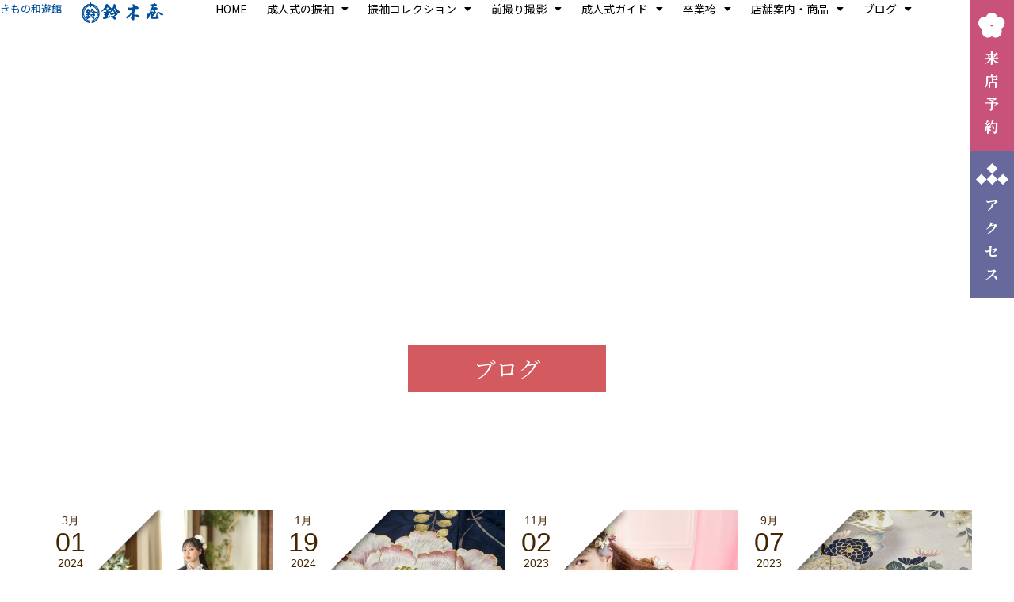

--- FILE ---
content_type: text/html; charset=UTF-8
request_url: https://kimono-suzukiya.jp/category/furisode-buy/
body_size: 22494
content:
<!DOCTYPE html>
<html lang="ja">
<head>
	<meta charset="UTF-8">
	<meta name="viewport" content="width=device-width, initial-scale=1.0, viewport-fit=cover" />		<meta name='robots' content='index, follow, max-image-preview:large, max-snippet:-1, max-video-preview:-1' />
	<style>img:is([sizes="auto" i], [sizes^="auto," i]) { contain-intrinsic-size: 3000px 1500px }</style>
	
	<!-- This site is optimized with the Yoast SEO plugin v26.8 - https://yoast.com/product/yoast-seo-wordpress/ -->
	<title>振袖購入 アーカイブ | 愛知県名古屋市名東区 | 振袖レンタル・前撮りは「きもの和遊館 鈴木屋」</title>
	<link rel="canonical" href="https://kimono-suzukiya.jp/category/furisode-buy/" />
	<meta property="og:locale" content="ja_JP" />
	<meta property="og:type" content="article" />
	<meta property="og:title" content="振袖購入 アーカイブ | 愛知県名古屋市名東区 | 振袖レンタル・前撮りは「きもの和遊館 鈴木屋」" />
	<meta property="og:url" content="https://kimono-suzukiya.jp/category/furisode-buy/" />
	<meta property="og:site_name" content="愛知県名古屋市名東区 | 振袖レンタル・前撮りは「きもの和遊館 鈴木屋」" />
	<meta name="twitter:card" content="summary_large_image" />
	<script type="application/ld+json" class="yoast-schema-graph">{"@context":"https://schema.org","@graph":[{"@type":"CollectionPage","@id":"https://kimono-suzukiya.jp/category/furisode-buy/","url":"https://kimono-suzukiya.jp/category/furisode-buy/","name":"振袖購入 アーカイブ | 愛知県名古屋市名東区 | 振袖レンタル・前撮りは「きもの和遊館 鈴木屋」","isPartOf":{"@id":"https://kimono-suzukiya.jp/#website"},"primaryImageOfPage":{"@id":"https://kimono-suzukiya.jp/category/furisode-buy/#primaryimage"},"image":{"@id":"https://kimono-suzukiya.jp/category/furisode-buy/#primaryimage"},"thumbnailUrl":"https://kimono-suzukiya.jp/wp-content/uploads/2024/03/s-SC2_0642.jpg","breadcrumb":{"@id":"https://kimono-suzukiya.jp/category/furisode-buy/#breadcrumb"},"inLanguage":"ja"},{"@type":"ImageObject","inLanguage":"ja","@id":"https://kimono-suzukiya.jp/category/furisode-buy/#primaryimage","url":"https://kimono-suzukiya.jp/wp-content/uploads/2024/03/s-SC2_0642.jpg","contentUrl":"https://kimono-suzukiya.jp/wp-content/uploads/2024/03/s-SC2_0642.jpg","width":1000,"height":667},{"@type":"BreadcrumbList","@id":"https://kimono-suzukiya.jp/category/furisode-buy/#breadcrumb","itemListElement":[{"@type":"ListItem","position":1,"name":"ホーム","item":"https://kimono-suzukiya.jp/"},{"@type":"ListItem","position":2,"name":"振袖購入"}]},{"@type":"WebSite","@id":"https://kimono-suzukiya.jp/#website","url":"https://kimono-suzukiya.jp/","name":"愛知県名古屋市名東区 | 振袖レンタル・前撮りは「きもの和遊館 鈴木屋」","description":"成人式の振袖レンタル・購入・ママ振袖は、愛知県名古屋市名東区の「きもの和遊館 鈴木屋」へ。店内で前撮り撮影可能なスタジオ完備で安心。振袖の着付け、ヘアメイクもお任せください。千種区、天白区、日進市、長久手市からもご来店いただいております。","publisher":{"@id":"https://kimono-suzukiya.jp/#organization"},"potentialAction":[{"@type":"SearchAction","target":{"@type":"EntryPoint","urlTemplate":"https://kimono-suzukiya.jp/?s={search_term_string}"},"query-input":{"@type":"PropertyValueSpecification","valueRequired":true,"valueName":"search_term_string"}}],"inLanguage":"ja"},{"@type":"Organization","@id":"https://kimono-suzukiya.jp/#organization","name":"愛知県名古屋市名東区 | 振袖レンタル・前撮りは「きもの和遊館 鈴木屋」","url":"https://kimono-suzukiya.jp/","logo":{"@type":"ImageObject","inLanguage":"ja","@id":"https://kimono-suzukiya.jp/#/schema/logo/image/","url":"https://kimono-suzukiya.jp/wp-content/uploads/2022/10/logo.png","contentUrl":"https://kimono-suzukiya.jp/wp-content/uploads/2022/10/logo.png","width":900,"height":226,"caption":"愛知県名古屋市名東区 | 振袖レンタル・前撮りは「きもの和遊館 鈴木屋」"},"image":{"@id":"https://kimono-suzukiya.jp/#/schema/logo/image/"}}]}</script>
	<!-- / Yoast SEO plugin. -->


<link rel="alternate" type="application/rss+xml" title="愛知県名古屋市名東区 | 振袖レンタル・前撮りは「きもの和遊館 鈴木屋」 &raquo; フィード" href="https://kimono-suzukiya.jp/feed/" />
<link rel="alternate" type="application/rss+xml" title="愛知県名古屋市名東区 | 振袖レンタル・前撮りは「きもの和遊館 鈴木屋」 &raquo; 振袖購入 カテゴリーのフィード" href="https://kimono-suzukiya.jp/category/furisode-buy/feed/" />
<script type="text/javascript">
/* <![CDATA[ */
window._wpemojiSettings = {"baseUrl":"https:\/\/s.w.org\/images\/core\/emoji\/15.0.3\/72x72\/","ext":".png","svgUrl":"https:\/\/s.w.org\/images\/core\/emoji\/15.0.3\/svg\/","svgExt":".svg","source":{"concatemoji":"https:\/\/kimono-suzukiya.jp\/wp-includes\/js\/wp-emoji-release.min.js?ver=6.7.4"}};
/*! This file is auto-generated */
!function(i,n){var o,s,e;function c(e){try{var t={supportTests:e,timestamp:(new Date).valueOf()};sessionStorage.setItem(o,JSON.stringify(t))}catch(e){}}function p(e,t,n){e.clearRect(0,0,e.canvas.width,e.canvas.height),e.fillText(t,0,0);var t=new Uint32Array(e.getImageData(0,0,e.canvas.width,e.canvas.height).data),r=(e.clearRect(0,0,e.canvas.width,e.canvas.height),e.fillText(n,0,0),new Uint32Array(e.getImageData(0,0,e.canvas.width,e.canvas.height).data));return t.every(function(e,t){return e===r[t]})}function u(e,t,n){switch(t){case"flag":return n(e,"\ud83c\udff3\ufe0f\u200d\u26a7\ufe0f","\ud83c\udff3\ufe0f\u200b\u26a7\ufe0f")?!1:!n(e,"\ud83c\uddfa\ud83c\uddf3","\ud83c\uddfa\u200b\ud83c\uddf3")&&!n(e,"\ud83c\udff4\udb40\udc67\udb40\udc62\udb40\udc65\udb40\udc6e\udb40\udc67\udb40\udc7f","\ud83c\udff4\u200b\udb40\udc67\u200b\udb40\udc62\u200b\udb40\udc65\u200b\udb40\udc6e\u200b\udb40\udc67\u200b\udb40\udc7f");case"emoji":return!n(e,"\ud83d\udc26\u200d\u2b1b","\ud83d\udc26\u200b\u2b1b")}return!1}function f(e,t,n){var r="undefined"!=typeof WorkerGlobalScope&&self instanceof WorkerGlobalScope?new OffscreenCanvas(300,150):i.createElement("canvas"),a=r.getContext("2d",{willReadFrequently:!0}),o=(a.textBaseline="top",a.font="600 32px Arial",{});return e.forEach(function(e){o[e]=t(a,e,n)}),o}function t(e){var t=i.createElement("script");t.src=e,t.defer=!0,i.head.appendChild(t)}"undefined"!=typeof Promise&&(o="wpEmojiSettingsSupports",s=["flag","emoji"],n.supports={everything:!0,everythingExceptFlag:!0},e=new Promise(function(e){i.addEventListener("DOMContentLoaded",e,{once:!0})}),new Promise(function(t){var n=function(){try{var e=JSON.parse(sessionStorage.getItem(o));if("object"==typeof e&&"number"==typeof e.timestamp&&(new Date).valueOf()<e.timestamp+604800&&"object"==typeof e.supportTests)return e.supportTests}catch(e){}return null}();if(!n){if("undefined"!=typeof Worker&&"undefined"!=typeof OffscreenCanvas&&"undefined"!=typeof URL&&URL.createObjectURL&&"undefined"!=typeof Blob)try{var e="postMessage("+f.toString()+"("+[JSON.stringify(s),u.toString(),p.toString()].join(",")+"));",r=new Blob([e],{type:"text/javascript"}),a=new Worker(URL.createObjectURL(r),{name:"wpTestEmojiSupports"});return void(a.onmessage=function(e){c(n=e.data),a.terminate(),t(n)})}catch(e){}c(n=f(s,u,p))}t(n)}).then(function(e){for(var t in e)n.supports[t]=e[t],n.supports.everything=n.supports.everything&&n.supports[t],"flag"!==t&&(n.supports.everythingExceptFlag=n.supports.everythingExceptFlag&&n.supports[t]);n.supports.everythingExceptFlag=n.supports.everythingExceptFlag&&!n.supports.flag,n.DOMReady=!1,n.readyCallback=function(){n.DOMReady=!0}}).then(function(){return e}).then(function(){var e;n.supports.everything||(n.readyCallback(),(e=n.source||{}).concatemoji?t(e.concatemoji):e.wpemoji&&e.twemoji&&(t(e.twemoji),t(e.wpemoji)))}))}((window,document),window._wpemojiSettings);
/* ]]> */
</script>
<style id='wp-emoji-styles-inline-css' type='text/css'>

	img.wp-smiley, img.emoji {
		display: inline !important;
		border: none !important;
		box-shadow: none !important;
		height: 1em !important;
		width: 1em !important;
		margin: 0 0.07em !important;
		vertical-align: -0.1em !important;
		background: none !important;
		padding: 0 !important;
	}
</style>
<link rel='stylesheet' id='wp-block-library-css' href='https://kimono-suzukiya.jp/wp-includes/css/dist/block-library/style.min.css?ver=6.7.4' type='text/css' media='all' />
<style id='filebird-block-filebird-gallery-style-inline-css' type='text/css'>
ul.filebird-block-filebird-gallery{margin:auto!important;padding:0!important;width:100%}ul.filebird-block-filebird-gallery.layout-grid{display:grid;grid-gap:20px;align-items:stretch;grid-template-columns:repeat(var(--columns),1fr);justify-items:stretch}ul.filebird-block-filebird-gallery.layout-grid li img{border:1px solid #ccc;box-shadow:2px 2px 6px 0 rgba(0,0,0,.3);height:100%;max-width:100%;-o-object-fit:cover;object-fit:cover;width:100%}ul.filebird-block-filebird-gallery.layout-masonry{-moz-column-count:var(--columns);-moz-column-gap:var(--space);column-gap:var(--space);-moz-column-width:var(--min-width);columns:var(--min-width) var(--columns);display:block;overflow:auto}ul.filebird-block-filebird-gallery.layout-masonry li{margin-bottom:var(--space)}ul.filebird-block-filebird-gallery li{list-style:none}ul.filebird-block-filebird-gallery li figure{height:100%;margin:0;padding:0;position:relative;width:100%}ul.filebird-block-filebird-gallery li figure figcaption{background:linear-gradient(0deg,rgba(0,0,0,.7),rgba(0,0,0,.3) 70%,transparent);bottom:0;box-sizing:border-box;color:#fff;font-size:.8em;margin:0;max-height:100%;overflow:auto;padding:3em .77em .7em;position:absolute;text-align:center;width:100%;z-index:2}ul.filebird-block-filebird-gallery li figure figcaption a{color:inherit}

</style>
<link rel='stylesheet' id='sass-basis-core-css' href='https://kimono-suzukiya.jp/wp-content/plugins/snow-monkey-editor/dist/css/fallback.css?ver=1741770967' type='text/css' media='all' />
<link rel='stylesheet' id='snow-monkey-editor-css' href='https://kimono-suzukiya.jp/wp-content/plugins/snow-monkey-editor/dist/css/app.css?ver=1741770967' type='text/css' media='all' />
<link rel='stylesheet' id='snow-monkey-editor@front-css' href='https://kimono-suzukiya.jp/wp-content/plugins/snow-monkey-editor/dist/css/front.css?ver=1741770967' type='text/css' media='all' />
<style id='classic-theme-styles-inline-css' type='text/css'>
/*! This file is auto-generated */
.wp-block-button__link{color:#fff;background-color:#32373c;border-radius:9999px;box-shadow:none;text-decoration:none;padding:calc(.667em + 2px) calc(1.333em + 2px);font-size:1.125em}.wp-block-file__button{background:#32373c;color:#fff;text-decoration:none}
</style>
<style id='global-styles-inline-css' type='text/css'>
:root{--wp--preset--aspect-ratio--square: 1;--wp--preset--aspect-ratio--4-3: 4/3;--wp--preset--aspect-ratio--3-4: 3/4;--wp--preset--aspect-ratio--3-2: 3/2;--wp--preset--aspect-ratio--2-3: 2/3;--wp--preset--aspect-ratio--16-9: 16/9;--wp--preset--aspect-ratio--9-16: 9/16;--wp--preset--color--black: #000000;--wp--preset--color--cyan-bluish-gray: #abb8c3;--wp--preset--color--white: #ffffff;--wp--preset--color--pale-pink: #f78da7;--wp--preset--color--vivid-red: #cf2e2e;--wp--preset--color--luminous-vivid-orange: #ff6900;--wp--preset--color--luminous-vivid-amber: #fcb900;--wp--preset--color--light-green-cyan: #7bdcb5;--wp--preset--color--vivid-green-cyan: #00d084;--wp--preset--color--pale-cyan-blue: #8ed1fc;--wp--preset--color--vivid-cyan-blue: #0693e3;--wp--preset--color--vivid-purple: #9b51e0;--wp--preset--gradient--vivid-cyan-blue-to-vivid-purple: linear-gradient(135deg,rgba(6,147,227,1) 0%,rgb(155,81,224) 100%);--wp--preset--gradient--light-green-cyan-to-vivid-green-cyan: linear-gradient(135deg,rgb(122,220,180) 0%,rgb(0,208,130) 100%);--wp--preset--gradient--luminous-vivid-amber-to-luminous-vivid-orange: linear-gradient(135deg,rgba(252,185,0,1) 0%,rgba(255,105,0,1) 100%);--wp--preset--gradient--luminous-vivid-orange-to-vivid-red: linear-gradient(135deg,rgba(255,105,0,1) 0%,rgb(207,46,46) 100%);--wp--preset--gradient--very-light-gray-to-cyan-bluish-gray: linear-gradient(135deg,rgb(238,238,238) 0%,rgb(169,184,195) 100%);--wp--preset--gradient--cool-to-warm-spectrum: linear-gradient(135deg,rgb(74,234,220) 0%,rgb(151,120,209) 20%,rgb(207,42,186) 40%,rgb(238,44,130) 60%,rgb(251,105,98) 80%,rgb(254,248,76) 100%);--wp--preset--gradient--blush-light-purple: linear-gradient(135deg,rgb(255,206,236) 0%,rgb(152,150,240) 100%);--wp--preset--gradient--blush-bordeaux: linear-gradient(135deg,rgb(254,205,165) 0%,rgb(254,45,45) 50%,rgb(107,0,62) 100%);--wp--preset--gradient--luminous-dusk: linear-gradient(135deg,rgb(255,203,112) 0%,rgb(199,81,192) 50%,rgb(65,88,208) 100%);--wp--preset--gradient--pale-ocean: linear-gradient(135deg,rgb(255,245,203) 0%,rgb(182,227,212) 50%,rgb(51,167,181) 100%);--wp--preset--gradient--electric-grass: linear-gradient(135deg,rgb(202,248,128) 0%,rgb(113,206,126) 100%);--wp--preset--gradient--midnight: linear-gradient(135deg,rgb(2,3,129) 0%,rgb(40,116,252) 100%);--wp--preset--font-size--small: 13px;--wp--preset--font-size--medium: 20px;--wp--preset--font-size--large: 36px;--wp--preset--font-size--x-large: 42px;--wp--preset--spacing--20: 0.44rem;--wp--preset--spacing--30: 0.67rem;--wp--preset--spacing--40: 1rem;--wp--preset--spacing--50: 1.5rem;--wp--preset--spacing--60: 2.25rem;--wp--preset--spacing--70: 3.38rem;--wp--preset--spacing--80: 5.06rem;--wp--preset--shadow--natural: 6px 6px 9px rgba(0, 0, 0, 0.2);--wp--preset--shadow--deep: 12px 12px 50px rgba(0, 0, 0, 0.4);--wp--preset--shadow--sharp: 6px 6px 0px rgba(0, 0, 0, 0.2);--wp--preset--shadow--outlined: 6px 6px 0px -3px rgba(255, 255, 255, 1), 6px 6px rgba(0, 0, 0, 1);--wp--preset--shadow--crisp: 6px 6px 0px rgba(0, 0, 0, 1);}:where(.is-layout-flex){gap: 0.5em;}:where(.is-layout-grid){gap: 0.5em;}body .is-layout-flex{display: flex;}.is-layout-flex{flex-wrap: wrap;align-items: center;}.is-layout-flex > :is(*, div){margin: 0;}body .is-layout-grid{display: grid;}.is-layout-grid > :is(*, div){margin: 0;}:where(.wp-block-columns.is-layout-flex){gap: 2em;}:where(.wp-block-columns.is-layout-grid){gap: 2em;}:where(.wp-block-post-template.is-layout-flex){gap: 1.25em;}:where(.wp-block-post-template.is-layout-grid){gap: 1.25em;}.has-black-color{color: var(--wp--preset--color--black) !important;}.has-cyan-bluish-gray-color{color: var(--wp--preset--color--cyan-bluish-gray) !important;}.has-white-color{color: var(--wp--preset--color--white) !important;}.has-pale-pink-color{color: var(--wp--preset--color--pale-pink) !important;}.has-vivid-red-color{color: var(--wp--preset--color--vivid-red) !important;}.has-luminous-vivid-orange-color{color: var(--wp--preset--color--luminous-vivid-orange) !important;}.has-luminous-vivid-amber-color{color: var(--wp--preset--color--luminous-vivid-amber) !important;}.has-light-green-cyan-color{color: var(--wp--preset--color--light-green-cyan) !important;}.has-vivid-green-cyan-color{color: var(--wp--preset--color--vivid-green-cyan) !important;}.has-pale-cyan-blue-color{color: var(--wp--preset--color--pale-cyan-blue) !important;}.has-vivid-cyan-blue-color{color: var(--wp--preset--color--vivid-cyan-blue) !important;}.has-vivid-purple-color{color: var(--wp--preset--color--vivid-purple) !important;}.has-black-background-color{background-color: var(--wp--preset--color--black) !important;}.has-cyan-bluish-gray-background-color{background-color: var(--wp--preset--color--cyan-bluish-gray) !important;}.has-white-background-color{background-color: var(--wp--preset--color--white) !important;}.has-pale-pink-background-color{background-color: var(--wp--preset--color--pale-pink) !important;}.has-vivid-red-background-color{background-color: var(--wp--preset--color--vivid-red) !important;}.has-luminous-vivid-orange-background-color{background-color: var(--wp--preset--color--luminous-vivid-orange) !important;}.has-luminous-vivid-amber-background-color{background-color: var(--wp--preset--color--luminous-vivid-amber) !important;}.has-light-green-cyan-background-color{background-color: var(--wp--preset--color--light-green-cyan) !important;}.has-vivid-green-cyan-background-color{background-color: var(--wp--preset--color--vivid-green-cyan) !important;}.has-pale-cyan-blue-background-color{background-color: var(--wp--preset--color--pale-cyan-blue) !important;}.has-vivid-cyan-blue-background-color{background-color: var(--wp--preset--color--vivid-cyan-blue) !important;}.has-vivid-purple-background-color{background-color: var(--wp--preset--color--vivid-purple) !important;}.has-black-border-color{border-color: var(--wp--preset--color--black) !important;}.has-cyan-bluish-gray-border-color{border-color: var(--wp--preset--color--cyan-bluish-gray) !important;}.has-white-border-color{border-color: var(--wp--preset--color--white) !important;}.has-pale-pink-border-color{border-color: var(--wp--preset--color--pale-pink) !important;}.has-vivid-red-border-color{border-color: var(--wp--preset--color--vivid-red) !important;}.has-luminous-vivid-orange-border-color{border-color: var(--wp--preset--color--luminous-vivid-orange) !important;}.has-luminous-vivid-amber-border-color{border-color: var(--wp--preset--color--luminous-vivid-amber) !important;}.has-light-green-cyan-border-color{border-color: var(--wp--preset--color--light-green-cyan) !important;}.has-vivid-green-cyan-border-color{border-color: var(--wp--preset--color--vivid-green-cyan) !important;}.has-pale-cyan-blue-border-color{border-color: var(--wp--preset--color--pale-cyan-blue) !important;}.has-vivid-cyan-blue-border-color{border-color: var(--wp--preset--color--vivid-cyan-blue) !important;}.has-vivid-purple-border-color{border-color: var(--wp--preset--color--vivid-purple) !important;}.has-vivid-cyan-blue-to-vivid-purple-gradient-background{background: var(--wp--preset--gradient--vivid-cyan-blue-to-vivid-purple) !important;}.has-light-green-cyan-to-vivid-green-cyan-gradient-background{background: var(--wp--preset--gradient--light-green-cyan-to-vivid-green-cyan) !important;}.has-luminous-vivid-amber-to-luminous-vivid-orange-gradient-background{background: var(--wp--preset--gradient--luminous-vivid-amber-to-luminous-vivid-orange) !important;}.has-luminous-vivid-orange-to-vivid-red-gradient-background{background: var(--wp--preset--gradient--luminous-vivid-orange-to-vivid-red) !important;}.has-very-light-gray-to-cyan-bluish-gray-gradient-background{background: var(--wp--preset--gradient--very-light-gray-to-cyan-bluish-gray) !important;}.has-cool-to-warm-spectrum-gradient-background{background: var(--wp--preset--gradient--cool-to-warm-spectrum) !important;}.has-blush-light-purple-gradient-background{background: var(--wp--preset--gradient--blush-light-purple) !important;}.has-blush-bordeaux-gradient-background{background: var(--wp--preset--gradient--blush-bordeaux) !important;}.has-luminous-dusk-gradient-background{background: var(--wp--preset--gradient--luminous-dusk) !important;}.has-pale-ocean-gradient-background{background: var(--wp--preset--gradient--pale-ocean) !important;}.has-electric-grass-gradient-background{background: var(--wp--preset--gradient--electric-grass) !important;}.has-midnight-gradient-background{background: var(--wp--preset--gradient--midnight) !important;}.has-small-font-size{font-size: var(--wp--preset--font-size--small) !important;}.has-medium-font-size{font-size: var(--wp--preset--font-size--medium) !important;}.has-large-font-size{font-size: var(--wp--preset--font-size--large) !important;}.has-x-large-font-size{font-size: var(--wp--preset--font-size--x-large) !important;}
:where(.wp-block-post-template.is-layout-flex){gap: 1.25em;}:where(.wp-block-post-template.is-layout-grid){gap: 1.25em;}
:where(.wp-block-columns.is-layout-flex){gap: 2em;}:where(.wp-block-columns.is-layout-grid){gap: 2em;}
:root :where(.wp-block-pullquote){font-size: 1.5em;line-height: 1.6;}
</style>
<link rel='stylesheet' id='snow-monkey-editor@view-css' href='https://kimono-suzukiya.jp/wp-content/plugins/snow-monkey-editor/dist/css/view.css?ver=1741770967' type='text/css' media='all' />
<link rel='stylesheet' id='elementor-frontend-css' href='https://kimono-suzukiya.jp/wp-content/plugins/elementor/assets/css/frontend.min.css?ver=3.27.2' type='text/css' media='all' />
<link rel='stylesheet' id='widget-heading-css' href='https://kimono-suzukiya.jp/wp-content/plugins/elementor/assets/css/widget-heading.min.css?ver=3.27.2' type='text/css' media='all' />
<link rel='stylesheet' id='widget-image-css' href='https://kimono-suzukiya.jp/wp-content/plugins/elementor/assets/css/widget-image.min.css?ver=3.27.2' type='text/css' media='all' />
<link rel='stylesheet' id='widget-nav-menu-css' href='https://kimono-suzukiya.jp/wp-content/plugins/elementor-pro/assets/css/widget-nav-menu.min.css?ver=3.26.3' type='text/css' media='all' />
<link rel='stylesheet' id='widget-image-box-css' href='https://kimono-suzukiya.jp/wp-content/plugins/elementor/assets/css/widget-image-box.min.css?ver=3.27.2' type='text/css' media='all' />
<link rel='stylesheet' id='widget-menu-anchor-css' href='https://kimono-suzukiya.jp/wp-content/plugins/elementor/assets/css/widget-menu-anchor.min.css?ver=3.27.2' type='text/css' media='all' />
<link rel='stylesheet' id='widget-text-editor-css' href='https://kimono-suzukiya.jp/wp-content/plugins/elementor/assets/css/widget-text-editor.min.css?ver=3.27.2' type='text/css' media='all' />
<link rel='stylesheet' id='elementor-icons-css' href='https://kimono-suzukiya.jp/wp-content/plugins/elementor/assets/lib/eicons/css/elementor-icons.min.css?ver=5.35.0' type='text/css' media='all' />
<link rel='stylesheet' id='elementor-post-43-css' href='https://kimono-suzukiya.jp/wp-content/uploads/elementor/css/post-43.css?ver=1738211141' type='text/css' media='all' />
<link rel='stylesheet' id='elementor-post-47-css' href='https://kimono-suzukiya.jp/wp-content/uploads/elementor/css/post-47.css?ver=1738211141' type='text/css' media='all' />
<link rel='stylesheet' id='elementor-post-52-css' href='https://kimono-suzukiya.jp/wp-content/uploads/elementor/css/post-52.css?ver=1738211141' type='text/css' media='all' />
<link rel='stylesheet' id='mts_simple_booking_front-css' href='https://kimono-suzukiya.jp/wp-content/plugins/mts-simple-booking/css/mtssb-front.css?ver=6.7.4' type='text/css' media='all' />
<link rel='stylesheet' id='chld_thm_cfg_parent-css' href='https://kimono-suzukiya.jp/wp-content/themes/switch_tcd063/style.css?ver=6.7.4' type='text/css' media='all' />
<link rel='stylesheet' id='switch-style-css' href='https://kimono-suzukiya.jp/wp-content/themes/switch_tcd063-child/style.css?ver=1.8.1665481103' type='text/css' media='all' />
<link rel='stylesheet' id='ecs-styles-css' href='https://kimono-suzukiya.jp/wp-content/plugins/ele-custom-skin/assets/css/ecs-style.css?ver=3.1.9' type='text/css' media='all' />
<link rel='stylesheet' id='elementor-post-435-css' href='https://kimono-suzukiya.jp/wp-content/uploads/elementor/css/post-435.css?ver=1668797262' type='text/css' media='all' />
<link rel='stylesheet' id='elementor-post-438-css' href='https://kimono-suzukiya.jp/wp-content/uploads/elementor/css/post-438.css?ver=1668797195' type='text/css' media='all' />
<link rel='stylesheet' id='elementor-post-440-css' href='https://kimono-suzukiya.jp/wp-content/uploads/elementor/css/post-440.css?ver=1669908233' type='text/css' media='all' />
<link rel='stylesheet' id='elementor-post-2689-css' href='https://kimono-suzukiya.jp/wp-content/uploads/elementor/css/post-2689.css?ver=1667120989' type='text/css' media='all' />
<link rel='stylesheet' id='google-fonts-1-css' href='https://fonts.googleapis.com/css?family=Noto+Sans+JP%3A100%2C100italic%2C200%2C200italic%2C300%2C300italic%2C400%2C400italic%2C500%2C500italic%2C600%2C600italic%2C700%2C700italic%2C800%2C800italic%2C900%2C900italic%7CRoboto%3A100%2C100italic%2C200%2C200italic%2C300%2C300italic%2C400%2C400italic%2C500%2C500italic%2C600%2C600italic%2C700%2C700italic%2C800%2C800italic%2C900%2C900italic%7CNoto+Serif+JP%3A100%2C100italic%2C200%2C200italic%2C300%2C300italic%2C400%2C400italic%2C500%2C500italic%2C600%2C600italic%2C700%2C700italic%2C800%2C800italic%2C900%2C900italic&#038;display=auto&#038;ver=6.7.4' type='text/css' media='all' />
<link rel='stylesheet' id='elementor-icons-shared-0-css' href='https://kimono-suzukiya.jp/wp-content/plugins/elementor/assets/lib/font-awesome/css/fontawesome.min.css?ver=5.15.3' type='text/css' media='all' />
<link rel='stylesheet' id='elementor-icons-fa-solid-css' href='https://kimono-suzukiya.jp/wp-content/plugins/elementor/assets/lib/font-awesome/css/solid.min.css?ver=5.15.3' type='text/css' media='all' />
<link rel="preconnect" href="https://fonts.gstatic.com/" crossorigin><script type="text/javascript" src="https://kimono-suzukiya.jp/wp-content/plugins/snow-monkey-editor/dist/js/app.js?ver=1741770967" id="snow-monkey-editor-js" defer="defer" data-wp-strategy="defer"></script>
<script type="text/javascript" src="https://kimono-suzukiya.jp/wp-includes/js/jquery/jquery.min.js?ver=3.7.1" id="jquery-core-js"></script>
<script type="text/javascript" src="https://kimono-suzukiya.jp/wp-includes/js/jquery/jquery-migrate.min.js?ver=3.4.1" id="jquery-migrate-js"></script>
<script type="text/javascript" id="ecs_ajax_load-js-extra">
/* <![CDATA[ */
var ecs_ajax_params = {"ajaxurl":"https:\/\/kimono-suzukiya.jp\/wp-admin\/admin-ajax.php","posts":"{\"category_name\":\"furisode-buy\",\"error\":\"\",\"m\":\"\",\"p\":0,\"post_parent\":\"\",\"subpost\":\"\",\"subpost_id\":\"\",\"attachment\":\"\",\"attachment_id\":0,\"name\":\"\",\"pagename\":\"\",\"page_id\":0,\"second\":\"\",\"minute\":\"\",\"hour\":\"\",\"day\":0,\"monthnum\":0,\"year\":0,\"w\":0,\"tag\":\"\",\"cat\":91,\"tag_id\":\"\",\"author\":\"\",\"author_name\":\"\",\"feed\":\"\",\"tb\":\"\",\"paged\":0,\"meta_key\":\"\",\"meta_value\":\"\",\"preview\":\"\",\"s\":\"\",\"sentence\":\"\",\"title\":\"\",\"fields\":\"\",\"menu_order\":\"\",\"embed\":\"\",\"category__in\":[],\"category__not_in\":[],\"category__and\":[],\"post__in\":[],\"post__not_in\":[],\"post_name__in\":[],\"tag__in\":[],\"tag__not_in\":[],\"tag__and\":[],\"tag_slug__in\":[],\"tag_slug__and\":[],\"post_parent__in\":[],\"post_parent__not_in\":[],\"author__in\":[],\"author__not_in\":[],\"search_columns\":[],\"ignore_sticky_posts\":false,\"suppress_filters\":false,\"cache_results\":true,\"update_post_term_cache\":true,\"update_menu_item_cache\":false,\"lazy_load_term_meta\":true,\"update_post_meta_cache\":true,\"post_type\":\"\",\"posts_per_page\":12,\"nopaging\":false,\"comments_per_page\":\"50\",\"no_found_rows\":false,\"order\":\"DESC\"}"};
/* ]]> */
</script>
<script type="text/javascript" src="https://kimono-suzukiya.jp/wp-content/plugins/ele-custom-skin/assets/js/ecs_ajax_pagination.js?ver=3.1.9" id="ecs_ajax_load-js"></script>
<script type="text/javascript" src="https://kimono-suzukiya.jp/wp-content/plugins/ele-custom-skin/assets/js/ecs.js?ver=3.1.9" id="ecs-script-js"></script>
<link rel="https://api.w.org/" href="https://kimono-suzukiya.jp/wp-json/" /><link rel="alternate" title="JSON" type="application/json" href="https://kimono-suzukiya.jp/wp-json/wp/v2/categories/91" /><style>
.c-comment__form-submit:hover,.p-cb__item-btn a,.c-pw__btn,.p-readmore__btn,.p-pager span,.p-page-links a,.p-pagetop,.p-widget__title,.p-entry__meta,.p-headline,.p-article06__cat,.p-nav02__item-upper,.p-page-header__title,.p-plan__title,.p-btn{background: #000000}.c-pw__btn:hover,.p-cb__item-btn a:hover,.p-pagetop:focus,.p-pagetop:hover,.p-readmore__btn:hover,.p-page-links > span,.p-page-links a:hover,.p-pager a:hover,.p-entry__meta a:hover,.p-article06__cat:hover,.p-interview__cat:hover,.p-nav02__item-upper:hover,.p-btn:hover{background: #442602}.p-archive-header__title,.p-article01__title a:hover,.p-article01__cat a:hover,.p-article04__title a:hover,.p-faq__cat,.p-faq__list dt:hover,.p-triangle,.p-article06__title a:hover,.p-interview__faq dt,.p-nav02__item-lower:hover .p-nav02__item-title,.p-article07 a:hover,.p-article07__title,.p-block01__title,.p-block01__lower-title,.p-block02__item-title,.p-block03__item-title,.p-block04__title,.p-index-content02__title,.p-article09 a:hover .p-article09__title,.p-index-content06__title,.p-plan-table01__price,.p-plan__catch,.p-plan__notice-title,.p-spec__title,.p-widget a:hover{color: #442602}.p-entry__body a,.custom-html-widget a{color: #442602}body{font-family: "Segoe UI", Verdana, "游ゴシック", YuGothic, "Hiragino Kaku Gothic ProN", Meiryo, sans-serif}.c-logo,.p-page-header__title,.p-page-header__desc,.p-archive-header__title,.p-faq__cat,.p-interview__title,.p-footer-link__title,.p-block01__title,.p-block04__title,.p-index-content02__title,.p-headline02__title,.p-index-content01__title,.p-index-content06__title,.p-index-content07__title,.p-index-content09__title,.p-plan__title,.p-plan__catch,.p-header-content__title,.p-spec__title{font-family: "Segoe UI", Verdana, "游ゴシック", YuGothic, "Hiragino Kaku Gothic ProN", Meiryo, sans-serif}.p-page-header__title{transition-delay: 3s}.p-hover-effect--type1:hover img{-webkit-transform: scale(1.2);transform: scale(1.2)}.l-header__logo a{color: #ffffff;font-size: 25px}.l-header{background: rgba(0, 0, 0, 1.000000)}.l-header--fixed.is-active{background: rgba(0, 0, 0, 1.000000)}.p-menu-btn{color: #ffffff}.p-global-nav > ul > li > a{color: #ffffff}.p-global-nav > ul > li > a:hover{color: #999999}.p-global-nav .sub-menu a{background: #000000;color: #ffffff}.p-global-nav .sub-menu a:hover{background: #442606;color: #ffffff}.p-global-nav .menu-item-has-children > a > .p-global-nav__toggle::before{border-color: #ffffff}.p-footer-link{background-image: url(https://kimono-suzukiya.jp/wp-content/uploads/2022/10/switch-image_1450x500.gif)}.p-footer-link::before{background: rgba(0,0,0, 0.300000)}.p-info{background: #ffffff;color: #000000}.p-info__logo{font-size: 25px}.p-footer-nav{background: #f5f5f5;color: #000000}.p-footer-nav a{color: #000000}.p-footer-nav a:hover{color: #442602}.p-copyright{background: #000000}.p-page-header::before{background: rgba(0, 0, 0, 0.3)}.p-page-header__desc{color: #ffffff;font-size: 40px}@media screen and (max-width: 1199px) {.l-header{background: #000000}.l-header--fixed.is-active{background: #000000}.p-global-nav{background: rgba(0,0,0, 1)}.p-global-nav > ul > li > a,.p-global-nav > ul > li > a:hover,.p-global-nav a,.p-global-nav a:hover,.p-global-nav .sub-menu a,.p-global-nav .sub-menu a:hover{color: #ffffff!important}.p-global-nav .menu-item-has-children > a > .sub-menu-toggle::before{border-color: #ffffff}}@media screen and (max-width: 767px) {.p-page-header__desc{font-size: 18px}}.c-load--type1 { border: 3px solid rgba(0, 0, 0, 0.2); border-top-color: #000000; }
.c-comment__form-submit:hover, .p-cb__item-btn a, .c-pw__btn, .p-readmore__btn, .p-pager span, .p-page-links a, .p-pagetop, .p-widget__title, .p-entry__meta, .p-headline, .p-article06__cat, .p-nav02__item-upper, .p-page-header__title, .p-plan__title, .p-btn,.p-entry__meta a, time.p-entry__meta
{background:#6F6F6F;}

.p-archive-header {
margin-top:100px;
}

/*振袖コレクション*/
.p-gallery {
  margin: 40px 0;
}
.p-gallery__menu {
  display: flex;
  justify-content: center;
}
@media screen and (max-width: 1200px) {
  .p-gallery__menu {
    width: auto;
    margin: 20px;
  }
}
@media screen and (max-width: 767px) {
  .p-gallery__menu {
    display: block;
  }
}
  .p-gallery__menu {
	background:#E3E3E3;
	padding:10px 0 0;
margin:0;
  }
.p-gallery__menu-title {
	width:32%;
}
@media screen and (max-width: 767px) {
.p-gallery__menu-title {
	width:100%;
}
}
.p-gallery__menu-title .menu-title {
	text-align:center;
}
.p-gallery__menu-item {
	margin:0 10px 10px 0;
}
@media screen and (max-width: 767px) {
  .p-gallery__menu-item {
    width: 100%;
    margin: 5px auto;
    font-size: 14px;
    text-align: center;
  }
}
.p-gallery__menu-item::after {
  content: "|";
  padding-left: 10px;
  color: #000;
}
@media screen and (max-width: 767px) {
  .p-gallery__menu-item::after {
  content:;
  }
}
.p-gallery__menu-item:last-of-type {
  margin-right: 0;
}
.p-gallery__menu-item:last-of-type::after {
  content:;
}
.p-gallery__menu-item--current {
  color: red;
}


/*slider*/
.s-container {
    position: relative;
    margin:60px auto;
    max-width: 1100px;
}
 
.swiper-container{
    text-align: center;
    cursor: grab;
}
.swiper-container:active{
    cursor: grabbing;
}
.swiper-container .swiper-slide img {
    max-width: 100%;
    width: 100%;
    height: auto;
}
         
#thumbs {
    height: 10%;
    box-sizing: border-box;
    padding: 10px 0;
}
#thumbs .swiper-slide {
    width: 16%;
    height: auto;
    opacity: 0.3;
    cursor: grab;
}
#thumbs .swiper-slide:active {
    cursor: grabbing;
}
#thumbs .swiper-slide-active {
    opacity: 1;
}
         
 
.swiper-blind-left,
.swiper-blind-right {
    position: absolute;
    width: 11.55%;
    height: 100%;
    display: block;
    top: 0;
    background: rgba(255,255,255,.7);
    z-index: 5;
}
.swiper-blind-left {
    left: 0;
}
.swiper-blind-right {
    right: 0;
}
@media (max-width: 600px) {
    .swiper-blind-left,.swiper-blind-right {
    display: none;
    }
}
.galleryimage_only {
	text-align:center;
}
.galleryimage_only img{
	max-width:100%;
	height:auto;
}
.p-gallery__menu-item::after {content: none;}
.p-gallery__menu-item a {padding:10px; background:white;
	display:block; border:1px solid #C3C3C3;}
.p-gallery__menu-item a:hover {opacity:0.8; border:1px solid #35318F;}
.p-gallery__menu-item--current {
    padding: 10px;
    display: block;
}
.p-gallery__menu {
    display: flex;
    flex-wrap: wrap;
}
@media screen and (max-width: 767px){
	.p-gallery__menu-item {
	width:auto;
	margin: 5px;
	}
	.p-gallery__menu-item a {
	padding: 5px;
	}
}
.p-entry__meta {
    background:none;
margin-bottom:30px;
}
.p-entry__meta a,time.p-entry__meta{
    display: inline-block;
margin:5px;
}
.p-entry__inner.gallery {
padding:5% 20%;
}
.p-blog-list {
margin-top:60px;
}
.p-page-header {
    height: 495px;
}
@media screen and (max-width: 767px){
.p-page-header {
    height: 320px;
}
}
.p-page-header::before {
    background: rgba(0, 0, 0, 0);
}
h1.p-page-header__title{
    font-family: "Noto Serif JP", Sans-serif;
    background-color: var( --e-global-color-31464bd );
    font-weight: normal !important;
}
@media screen and (max-width: 767px){
h1.p-page-header__title{
    min-width:200px;
}
}
/*フォーム*/
div.mw_wp_form {
background: none;
max-width:800px;
width: 100%;
padding: 0;
margin: 0 auto 2.5em;
}


div.mw_wp_form form {
  margin: 1.5em 1.5em 0;
  padding: 10px 0;
  font-size: 14px;
}
@media only screen and (max-width: 768px) {
	div.mw_wp_form form {
  margin: 1.5em 0 0;
}
}

div.mw_wp_form form p {
  margin-bottom: 1em;
  font-size: 14px;
  line-height: 1.4;
}

div.mw_wp_form form p label {
  font-size: 16px;
}

div.mw_wp_form form p label span {
  font-size: 14px;
  color:red;
}

div.mw_wp_form form p label span.mwform-radio-field-text, div.mw_wp_form form p label span.mwform-checkbox-field-text {
  color:#373636;
}

div.mw_wp_form input, div.mw_wp_form textarea {
  width: auto;
  -moz-box-sizing: border-box;
  box-sizing: border-box;
  width: 100%;
  border: 1px solid #ccc;
  line-height: 1.2;
  padding: 8px;
}

div.mw_wp_form input.hasDatepicker, div.mw_wp_form input.w50 {
  width:40%;
}

div.mw_wp_form input.w30 {
    width: 30%;
}
div.mw_wp_form select, div.mw_wp_form input[type=checkbox], div.mw_wp_form input[type=radio] {
  width: auto;
  max-width: 97%;
  border: 1px solid #ccc;
  padding: 8px;
  background: #FFF;
}

div.mw_wp_form select, div.mw_wp_form .wpcf7-list-item-label {
  line-height: 1.2;
  font-size: 14px;
}

.wpcf7-list-item {
  display: block;
}

div.mw_wp_form textarea {
  height: 100px;
}

div.mw_wp_form input:focus, div.mw_wp_form textarea:focus {
  outline: none;
  border: 1px solid #bbb;
  -webkit-box-shadow: inset 0 0 5px rgba(0, 0, 0, 0.2);
  box-shadow: inner 0 0 5px rgba(0, 0, 0, 0.5);
}

div.mw_wp_form input.wpcf7-submit {
  position: relative;
  display: block;
  width: 225px;
  height: 48px;
  margin: 30px auto 0;
  background-color: #333333;
  cursor: pointer;
  border: none !important;
  color: #fff;
  text-align: center;
  text-decoration: none;
  font-size: 14px;
  line-height: 1.5;
  outline: none;
  -webkit-transition: all .3s;
  transition: all .3s;
}

div.mw_wp_form input.wpcf7-submit, .wpcf7 input.wpcf7-submit::before, .wpcf7 input.wpcf7-submit::after {
  -webkit-box-sizing: border-box;
  -moz-box-sizing: border-box;
  box-sizing: border-box;
}

div.mw_wp_form input.wpcf7-submit:hover {
  background-color: #666666;
}

div.mw_wp_form .wpcf7-not-valid {
  background: pink;
}

div.mw_wp_form .wpcf7-response-output {
  margin: 10px 0 0;
  padding: 8px 35px 8px 14px;
  -webkit-border-radius: 4px;
  -moz-border-radius: 4px;
  border-radius: 4px;
}

div.mw_wp_form .wpcf7-validation-errors {
  color: #B94A48;
  background-color: #F2DEDE;
  border: 1px solid #EED3D7;
}

div.mw_wp_form .wpcf7-mail-sent-ok {
  color: #3A87AD;
  background-color: #D9EDF7;
  border: 1px solid #BCE8F1;
}

.form_top_txt{ margin-bottom:30px; line-height:1.4;}
div.mw_wp_form dt{ background:#FFF7F8; padding:10px; font-size:16px;}
div.mw_wp_form dd{ padding:10px; margin-left:0 ; margin-bottom:30px;}
div.mw_wp_form dd .p_txt{ border:#E6E6E6 1px solid; padding:10px;}
select {
-webkit-appearance: none;/* ベンダープレフィックス(Google Chrome、Safari用) */
-moz-appearance: none; /* ベンダープレフィックス(Firefox用) */
appearance: none; /* 標準のスタイルを無効にする */
border-radius:0;
}
@media only screen and (max-width: 768px) {
div.mw_wp_form dt{  font-size:14px;}
.content-text.small-medium {
	width:95%;
}
.content-form tr,.content-form th, .content-form td {
	display:block;
}
	.content-form th {
		width:100%;
		text-align:left;
	}
.wid100 {
	width:100%;
}
}
.policy-box {
    overflow: scroll;
    height: 200px;
    border: 1px solid #ccc;
    margin: 0 auto;
}
.pcnone{display:none;}
@media only screen and (max-width: 768px) {
.spnone{display:none;}
.pcnone{display:block;}
}
.monthly-calendar  table{
border-bottom:1px solid #ccc;
border-right:1px solid #ccc;
}
.monthly-calendar  table.mtssb-timetable-link{
border:none;
}
.monthly-calendar  th,.monthly-calendar  td{
border-top:1px solid #ccc;
border-left:1px solid #ccc;
}
h2.p-article04__title,h2.p-article05__title { font-size: 20px;}

.swiper-button-next, .swiper-container-rtl .swiper-button-prev {
background-image: url(https://kimono-suzukiya.jp/wp-content/uploads/2022/11/next.svg) !important;
}
.swiper-button-prev, .swiper-container-rtl .swiper-button-next {
background-image: url(https://kimono-suzukiya.jp/wp-content/uploads/2022/11/prev.svg) !important;
}
@media only screen and (max-width: 768px) {
.p-entry__title {margin-top:32px;}
}</style>
<meta name="generator" content="Elementor 3.27.2; features: additional_custom_breakpoints; settings: css_print_method-external, google_font-enabled, font_display-auto">
<!-- Google Tag Manager -->
<script>(function(w,d,s,l,i){w[l]=w[l]||[];w[l].push({'gtm.start':
new Date().getTime(),event:'gtm.js'});var f=d.getElementsByTagName(s)[0],
j=d.createElement(s),dl=l!='dataLayer'?'&l='+l:'';j.async=true;j.src=
'https://www.googletagmanager.com/gtm.js?id='+i+dl;f.parentNode.insertBefore(j,f);
})(window,document,'script','dataLayer','GTM-T3SK6JM');</script>
<!-- End Google Tag Manager -->
			<style>
				.e-con.e-parent:nth-of-type(n+4):not(.e-lazyloaded):not(.e-no-lazyload),
				.e-con.e-parent:nth-of-type(n+4):not(.e-lazyloaded):not(.e-no-lazyload) * {
					background-image: none !important;
				}
				@media screen and (max-height: 1024px) {
					.e-con.e-parent:nth-of-type(n+3):not(.e-lazyloaded):not(.e-no-lazyload),
					.e-con.e-parent:nth-of-type(n+3):not(.e-lazyloaded):not(.e-no-lazyload) * {
						background-image: none !important;
					}
				}
				@media screen and (max-height: 640px) {
					.e-con.e-parent:nth-of-type(n+2):not(.e-lazyloaded):not(.e-no-lazyload),
					.e-con.e-parent:nth-of-type(n+2):not(.e-lazyloaded):not(.e-no-lazyload) * {
						background-image: none !important;
					}
				}
			</style>
			<link rel="icon" href="https://kimono-suzukiya.jp/wp-content/uploads/2022/10/fav-130x130.png" sizes="32x32" />
<link rel="icon" href="https://kimono-suzukiya.jp/wp-content/uploads/2022/10/fav-240x240.png" sizes="192x192" />
<link rel="apple-touch-icon" href="https://kimono-suzukiya.jp/wp-content/uploads/2022/10/fav-240x240.png" />
<meta name="msapplication-TileImage" content="https://kimono-suzukiya.jp/wp-content/uploads/2022/10/fav-300x300.png" />
</head>
<body class="archive category category-furisode-buy category-91 wp-custom-logo elementor-default elementor-kit-43">
<!-- Google Tag Manager (noscript) -->
<noscript><iframe src="https://www.googletagmanager.com/ns.html?id=GTM-T3SK6JM"
height="0" width="0" style="display:none;visibility:hidden"></iframe></noscript>
<!-- End Google Tag Manager (noscript) -->
		<header data-elementor-type="header" data-elementor-id="47" class="elementor elementor-47 elementor-location-header" data-elementor-post-type="elementor_library">
			<header class="elementor-element elementor-element-aa374f0 e-con-full headerPc elementor-hidden-mobile e-flex e-con e-parent" data-id="aa374f0" data-element_type="container" data-settings="{&quot;sticky&quot;:&quot;top&quot;,&quot;sticky_on&quot;:[&quot;desktop&quot;,&quot;tablet&quot;,&quot;mobile&quot;],&quot;sticky_offset&quot;:0,&quot;sticky_effects_offset&quot;:0,&quot;sticky_anchor_link_offset&quot;:0}">
				<div class="elementor-element elementor-element-331a079 elementor-widget elementor-widget-heading" data-id="331a079" data-element_type="widget" data-widget_type="heading.default">
				<div class="elementor-widget-container">
					<div class="elementor-heading-title elementor-size-default">きもの和遊館</div>				</div>
				</div>
		<div class="elementor-element elementor-element-1e763be e-con-full e-flex e-con e-child" data-id="1e763be" data-element_type="container">
				</div>
		<div class="elementor-element elementor-element-0284402 e-con-full e-flex e-con e-child" data-id="0284402" data-element_type="container">
		<div class="elementor-element elementor-element-d703b98 e-con-full e-flex e-con e-child" data-id="d703b98" data-element_type="container">
				<div class="elementor-element elementor-element-7dc0b0f elementor-widget elementor-widget-theme-site-logo elementor-widget-image" data-id="7dc0b0f" data-element_type="widget" data-widget_type="theme-site-logo.default">
				<div class="elementor-widget-container">
											<a href="https://kimono-suzukiya.jp">
			<img src="https://kimono-suzukiya.jp/wp-content/uploads/elementor/thumbs/logo-pw20qzao3qierys466cg55mk8h4kv0toviu1z15l1e.png" title="logo" alt="logo" loading="lazy" />				</a>
											</div>
				</div>
				</div>
		<div class="elementor-element elementor-element-2bd6f23 e-con-full e-flex e-con e-child" data-id="2bd6f23" data-element_type="container">
				<div class="elementor-element elementor-element-e1eba33 elementor-nav-menu__align-justify elementor-nav-menu--dropdown-tablet elementor-nav-menu__text-align-aside elementor-nav-menu--toggle elementor-nav-menu--burger elementor-widget elementor-widget-nav-menu" data-id="e1eba33" data-element_type="widget" data-settings="{&quot;layout&quot;:&quot;horizontal&quot;,&quot;submenu_icon&quot;:{&quot;value&quot;:&quot;&lt;i class=\&quot;fas fa-caret-down\&quot;&gt;&lt;\/i&gt;&quot;,&quot;library&quot;:&quot;fa-solid&quot;},&quot;toggle&quot;:&quot;burger&quot;}" data-widget_type="nav-menu.default">
				<div class="elementor-widget-container">
								<nav aria-label="メニュー" class="elementor-nav-menu--main elementor-nav-menu__container elementor-nav-menu--layout-horizontal e--pointer-underline e--animation-fade">
				<ul id="menu-1-e1eba33" class="elementor-nav-menu"><li class="menu-item menu-item-type-post_type menu-item-object-page menu-item-home menu-item-77"><a href="https://kimono-suzukiya.jp/" class="elementor-item">HOME</a></li>
<li class="menu-item menu-item-type-post_type menu-item-object-page menu-item-has-children menu-item-228"><a href="https://kimono-suzukiya.jp/furisode/" class="elementor-item">成人式の振袖</a>
<ul class="sub-menu elementor-nav-menu--dropdown">
	<li class="menu-item menu-item-type-post_type menu-item-object-page menu-item-232"><a href="https://kimono-suzukiya.jp/furisode/rental/" class="elementor-sub-item">振袖レンタルプラン</a></li>
	<li class="menu-item menu-item-type-post_type menu-item-object-page menu-item-231"><a href="https://kimono-suzukiya.jp/furisode/purchase/" class="elementor-sub-item">振袖お買上げプラン</a></li>
	<li class="menu-item menu-item-type-post_type menu-item-object-page menu-item-229"><a href="https://kimono-suzukiya.jp/furisode/remake/" class="elementor-sub-item">ママ振袖プラン</a></li>
	<li class="menu-item menu-item-type-post_type menu-item-object-page menu-item-230"><a href="https://kimono-suzukiya.jp/furisode/photoplan/" class="elementor-sub-item">写真だけプラン</a></li>
	<li class="menu-item menu-item-type-post_type menu-item-object-page menu-item-233"><a href="https://kimono-suzukiya.jp/furisode/faq/" class="elementor-sub-item">よくあるご質問</a></li>
</ul>
</li>
<li class="menu-item menu-item-type-post_type_archive menu-item-object-furisodecollection menu-item-has-children menu-item-483"><a href="https://kimono-suzukiya.jp/furisodecollection/" class="elementor-item">振袖コレクション</a>
<ul class="sub-menu elementor-nav-menu--dropdown">
	<li class="menu-item menu-item-type-taxonomy menu-item-object-furisodecollection_cat menu-item-5067"><a href="https://kimono-suzukiya.jp/furisodecollection_cat/collection/rental-suzukiya/" class="elementor-sub-item">鈴木屋プレタレンタル</a></li>
	<li class="menu-item menu-item-type-custom menu-item-object-custom menu-item-3237"><a target="_blank" href="https://my.ebook5.net/beplan/flowers/" class="elementor-sub-item">デジタルカタログ①</a></li>
	<li class="menu-item menu-item-type-custom menu-item-object-custom menu-item-5393"><a target="_blank" href="https://my.ebook5.net/beplan/R1IVAO/" class="elementor-sub-item">デジタルカタログ②</a></li>
</ul>
</li>
<li class="menu-item menu-item-type-post_type menu-item-object-page menu-item-has-children menu-item-236"><a href="https://kimono-suzukiya.jp/photograph/" class="elementor-item">前撮り撮影</a>
<ul class="sub-menu elementor-nav-menu--dropdown">
	<li class="menu-item menu-item-type-custom menu-item-object-custom menu-item-3238"><a href="https://kimono-suzukiya.jp/furisode_photo/" class="elementor-sub-item">お客様振袖フォト</a></li>
</ul>
</li>
<li class="menu-item menu-item-type-post_type menu-item-object-page menu-item-has-children menu-item-237"><a href="https://kimono-suzukiya.jp/guide/" class="elementor-item">成人式ガイド</a>
<ul class="sub-menu elementor-nav-menu--dropdown">
	<li class="menu-item menu-item-type-post_type menu-item-object-page menu-item-238"><a href="https://kimono-suzukiya.jp/guide/ceremony/" class="elementor-sub-item">当日のスケジュール</a></li>
	<li class="menu-item menu-item-type-post_type menu-item-object-page menu-item-239"><a href="https://kimono-suzukiya.jp/guide/after/" class="elementor-sub-item">振袖のアフターケア</a></li>
</ul>
</li>
<li class="menu-item menu-item-type-post_type menu-item-object-page menu-item-has-children menu-item-240"><a href="https://kimono-suzukiya.jp/hakama/" class="elementor-item">卒業袴</a>
<ul class="sub-menu elementor-nav-menu--dropdown">
	<li class="menu-item menu-item-type-custom menu-item-object-custom menu-item-3239"><a href="https://kimono-suzukiya.jp/hakamacollection/" class="elementor-sub-item">袴コレクション</a></li>
	<li class="menu-item menu-item-type-custom menu-item-object-custom menu-item-3240"><a href="https://kimono-suzukiya.jp/hakama_photo/" class="elementor-sub-item">お客様卒業袴フォト</a></li>
</ul>
</li>
<li class="menu-item menu-item-type-post_type menu-item-object-page menu-item-has-children menu-item-241"><a href="https://kimono-suzukiya.jp/customer/" class="elementor-item">店舗案内・商品</a>
<ul class="sub-menu elementor-nav-menu--dropdown">
	<li class="menu-item menu-item-type-post_type menu-item-object-page menu-item-243"><a href="https://kimono-suzukiya.jp/customer/company/" class="elementor-sub-item">会社概要</a></li>
	<li class="menu-item menu-item-type-post_type menu-item-object-page menu-item-242"><a href="https://kimono-suzukiya.jp/customer/shichigosan/" class="elementor-sub-item">七五三</a></li>
	<li class="menu-item menu-item-type-post_type menu-item-object-page menu-item-244"><a href="https://kimono-suzukiya.jp/customer/yukata/" class="elementor-sub-item">浴衣</a></li>
	<li class="menu-item menu-item-type-post_type menu-item-object-page menu-item-245"><a href="https://kimono-suzukiya.jp/customer/care/" class="elementor-sub-item">着物お手入れ</a></li>
	<li class="menu-item menu-item-type-post_type menu-item-object-page menu-item-3242"><a href="https://kimono-suzukiya.jp/reservation/" class="elementor-sub-item">来店予約</a></li>
	<li class="menu-item menu-item-type-post_type menu-item-object-page menu-item-3241"><a href="https://kimono-suzukiya.jp/contact/" class="elementor-sub-item">お問合せ</a></li>
</ul>
</li>
<li class="menu-item menu-item-type-taxonomy menu-item-object-category menu-item-has-children menu-item-4416"><a href="https://kimono-suzukiya.jp/category/blog/" class="elementor-item">ブログ</a>
<ul class="sub-menu elementor-nav-menu--dropdown">
	<li class="menu-item menu-item-type-custom menu-item-object-custom menu-item-3243"><a href="https://kimono-suzukiya.jp/news/" class="elementor-sub-item">ニュース</a></li>
	<li class="menu-item menu-item-type-custom menu-item-object-custom menu-item-3244"><a href="https://kimono-suzukiya.jp/event/" class="elementor-sub-item">イベント</a></li>
</ul>
</li>
</ul>			</nav>
					<div class="elementor-menu-toggle" role="button" tabindex="0" aria-label="Menu Toggle" aria-expanded="false">
			<i aria-hidden="true" role="presentation" class="elementor-menu-toggle__icon--open eicon-menu-bar"></i><i aria-hidden="true" role="presentation" class="elementor-menu-toggle__icon--close eicon-close"></i>		</div>
					<nav class="elementor-nav-menu--dropdown elementor-nav-menu__container" aria-hidden="true">
				<ul id="menu-2-e1eba33" class="elementor-nav-menu"><li class="menu-item menu-item-type-post_type menu-item-object-page menu-item-home menu-item-77"><a href="https://kimono-suzukiya.jp/" class="elementor-item" tabindex="-1">HOME</a></li>
<li class="menu-item menu-item-type-post_type menu-item-object-page menu-item-has-children menu-item-228"><a href="https://kimono-suzukiya.jp/furisode/" class="elementor-item" tabindex="-1">成人式の振袖</a>
<ul class="sub-menu elementor-nav-menu--dropdown">
	<li class="menu-item menu-item-type-post_type menu-item-object-page menu-item-232"><a href="https://kimono-suzukiya.jp/furisode/rental/" class="elementor-sub-item" tabindex="-1">振袖レンタルプラン</a></li>
	<li class="menu-item menu-item-type-post_type menu-item-object-page menu-item-231"><a href="https://kimono-suzukiya.jp/furisode/purchase/" class="elementor-sub-item" tabindex="-1">振袖お買上げプラン</a></li>
	<li class="menu-item menu-item-type-post_type menu-item-object-page menu-item-229"><a href="https://kimono-suzukiya.jp/furisode/remake/" class="elementor-sub-item" tabindex="-1">ママ振袖プラン</a></li>
	<li class="menu-item menu-item-type-post_type menu-item-object-page menu-item-230"><a href="https://kimono-suzukiya.jp/furisode/photoplan/" class="elementor-sub-item" tabindex="-1">写真だけプラン</a></li>
	<li class="menu-item menu-item-type-post_type menu-item-object-page menu-item-233"><a href="https://kimono-suzukiya.jp/furisode/faq/" class="elementor-sub-item" tabindex="-1">よくあるご質問</a></li>
</ul>
</li>
<li class="menu-item menu-item-type-post_type_archive menu-item-object-furisodecollection menu-item-has-children menu-item-483"><a href="https://kimono-suzukiya.jp/furisodecollection/" class="elementor-item" tabindex="-1">振袖コレクション</a>
<ul class="sub-menu elementor-nav-menu--dropdown">
	<li class="menu-item menu-item-type-taxonomy menu-item-object-furisodecollection_cat menu-item-5067"><a href="https://kimono-suzukiya.jp/furisodecollection_cat/collection/rental-suzukiya/" class="elementor-sub-item" tabindex="-1">鈴木屋プレタレンタル</a></li>
	<li class="menu-item menu-item-type-custom menu-item-object-custom menu-item-3237"><a target="_blank" href="https://my.ebook5.net/beplan/flowers/" class="elementor-sub-item" tabindex="-1">デジタルカタログ①</a></li>
	<li class="menu-item menu-item-type-custom menu-item-object-custom menu-item-5393"><a target="_blank" href="https://my.ebook5.net/beplan/R1IVAO/" class="elementor-sub-item" tabindex="-1">デジタルカタログ②</a></li>
</ul>
</li>
<li class="menu-item menu-item-type-post_type menu-item-object-page menu-item-has-children menu-item-236"><a href="https://kimono-suzukiya.jp/photograph/" class="elementor-item" tabindex="-1">前撮り撮影</a>
<ul class="sub-menu elementor-nav-menu--dropdown">
	<li class="menu-item menu-item-type-custom menu-item-object-custom menu-item-3238"><a href="https://kimono-suzukiya.jp/furisode_photo/" class="elementor-sub-item" tabindex="-1">お客様振袖フォト</a></li>
</ul>
</li>
<li class="menu-item menu-item-type-post_type menu-item-object-page menu-item-has-children menu-item-237"><a href="https://kimono-suzukiya.jp/guide/" class="elementor-item" tabindex="-1">成人式ガイド</a>
<ul class="sub-menu elementor-nav-menu--dropdown">
	<li class="menu-item menu-item-type-post_type menu-item-object-page menu-item-238"><a href="https://kimono-suzukiya.jp/guide/ceremony/" class="elementor-sub-item" tabindex="-1">当日のスケジュール</a></li>
	<li class="menu-item menu-item-type-post_type menu-item-object-page menu-item-239"><a href="https://kimono-suzukiya.jp/guide/after/" class="elementor-sub-item" tabindex="-1">振袖のアフターケア</a></li>
</ul>
</li>
<li class="menu-item menu-item-type-post_type menu-item-object-page menu-item-has-children menu-item-240"><a href="https://kimono-suzukiya.jp/hakama/" class="elementor-item" tabindex="-1">卒業袴</a>
<ul class="sub-menu elementor-nav-menu--dropdown">
	<li class="menu-item menu-item-type-custom menu-item-object-custom menu-item-3239"><a href="https://kimono-suzukiya.jp/hakamacollection/" class="elementor-sub-item" tabindex="-1">袴コレクション</a></li>
	<li class="menu-item menu-item-type-custom menu-item-object-custom menu-item-3240"><a href="https://kimono-suzukiya.jp/hakama_photo/" class="elementor-sub-item" tabindex="-1">お客様卒業袴フォト</a></li>
</ul>
</li>
<li class="menu-item menu-item-type-post_type menu-item-object-page menu-item-has-children menu-item-241"><a href="https://kimono-suzukiya.jp/customer/" class="elementor-item" tabindex="-1">店舗案内・商品</a>
<ul class="sub-menu elementor-nav-menu--dropdown">
	<li class="menu-item menu-item-type-post_type menu-item-object-page menu-item-243"><a href="https://kimono-suzukiya.jp/customer/company/" class="elementor-sub-item" tabindex="-1">会社概要</a></li>
	<li class="menu-item menu-item-type-post_type menu-item-object-page menu-item-242"><a href="https://kimono-suzukiya.jp/customer/shichigosan/" class="elementor-sub-item" tabindex="-1">七五三</a></li>
	<li class="menu-item menu-item-type-post_type menu-item-object-page menu-item-244"><a href="https://kimono-suzukiya.jp/customer/yukata/" class="elementor-sub-item" tabindex="-1">浴衣</a></li>
	<li class="menu-item menu-item-type-post_type menu-item-object-page menu-item-245"><a href="https://kimono-suzukiya.jp/customer/care/" class="elementor-sub-item" tabindex="-1">着物お手入れ</a></li>
	<li class="menu-item menu-item-type-post_type menu-item-object-page menu-item-3242"><a href="https://kimono-suzukiya.jp/reservation/" class="elementor-sub-item" tabindex="-1">来店予約</a></li>
	<li class="menu-item menu-item-type-post_type menu-item-object-page menu-item-3241"><a href="https://kimono-suzukiya.jp/contact/" class="elementor-sub-item" tabindex="-1">お問合せ</a></li>
</ul>
</li>
<li class="menu-item menu-item-type-taxonomy menu-item-object-category menu-item-has-children menu-item-4416"><a href="https://kimono-suzukiya.jp/category/blog/" class="elementor-item" tabindex="-1">ブログ</a>
<ul class="sub-menu elementor-nav-menu--dropdown">
	<li class="menu-item menu-item-type-custom menu-item-object-custom menu-item-3243"><a href="https://kimono-suzukiya.jp/news/" class="elementor-sub-item" tabindex="-1">ニュース</a></li>
	<li class="menu-item menu-item-type-custom menu-item-object-custom menu-item-3244"><a href="https://kimono-suzukiya.jp/event/" class="elementor-sub-item" tabindex="-1">イベント</a></li>
</ul>
</li>
</ul>			</nav>
						</div>
				</div>
				</div>
				</div>
		<div class="elementor-element elementor-element-4c3f26d e-con-full e-flex e-con e-child" data-id="4c3f26d" data-element_type="container">
				</div>
				</header>
		<div class="elementor-element elementor-element-d60efd0 e-con-full elementor-hidden-mobile e-flex e-con e-parent" data-id="d60efd0" data-element_type="container" data-settings="{&quot;position&quot;:&quot;fixed&quot;}">
		<div class="elementor-element elementor-element-e263a2c e-con-full e-flex e-con e-child" data-id="e263a2c" data-element_type="container">
				<div class="elementor-element elementor-element-0a28f92 elementor-widget__width-initial elementor-position-top elementor-widget elementor-widget-image-box" data-id="0a28f92" data-element_type="widget" data-widget_type="image-box.default">
				<div class="elementor-widget-container">
					<div class="elementor-image-box-wrapper"><figure class="elementor-image-box-img"><a href="https://kimono-suzukiya.jp/reservation/" tabindex="-1"><img width="34" height="32" src="https://kimono-suzukiya.jp/wp-content/uploads/2022/10/btn-1.png" class="attachment-full size-full wp-image-504" alt="" /></a></figure><div class="elementor-image-box-content"><div class="elementor-image-box-title"><a href="https://kimono-suzukiya.jp/reservation/">来<br>店<br>予<br>約</a></div></div></div>				</div>
				</div>
				</div>
		<div class="elementor-element elementor-element-0209825 e-con-full e-flex e-con e-child" data-id="0209825" data-element_type="container">
				<div class="elementor-element elementor-element-b4786fc elementor-widget__width-initial elementor-position-top elementor-widget elementor-widget-image-box" data-id="b4786fc" data-element_type="widget" data-widget_type="image-box.default">
				<div class="elementor-widget-container">
					<div class="elementor-image-box-wrapper"><figure class="elementor-image-box-img"><a href="https://kimono-suzukiya.jp/customer/" tabindex="-1"><img width="41" height="28" src="https://kimono-suzukiya.jp/wp-content/uploads/2022/10/btn-2.png" class="attachment-full size-full wp-image-503" alt="" /></a></figure><div class="elementor-image-box-content"><div class="elementor-image-box-title"><a href="https://kimono-suzukiya.jp/customer/">ア<br>ク<br>セ<br>ス</a></div></div></div>				</div>
				</div>
				</div>
				</div>
		<header class="elementor-element elementor-element-62456e6 headerMobile elementor-hidden-desktop elementor-hidden-tablet e-flex e-con-boxed e-con e-parent" data-id="62456e6" data-element_type="container" data-settings="{&quot;sticky&quot;:&quot;top&quot;,&quot;sticky_on&quot;:[&quot;desktop&quot;,&quot;tablet&quot;,&quot;mobile&quot;],&quot;sticky_offset&quot;:0,&quot;sticky_effects_offset&quot;:0,&quot;sticky_anchor_link_offset&quot;:0}">
					<div class="e-con-inner">
		<div class="elementor-element elementor-element-19bf570 e-con-full e-flex e-con e-child" data-id="19bf570" data-element_type="container">
				<div class="elementor-element elementor-element-0bd7c9f elementor-nav-menu--stretch elementor-widget-mobile__width-auto elementor-nav-menu--dropdown-tablet elementor-nav-menu__text-align-aside elementor-nav-menu--toggle elementor-nav-menu--burger elementor-widget elementor-widget-nav-menu" data-id="0bd7c9f" data-element_type="widget" data-settings="{&quot;full_width&quot;:&quot;stretch&quot;,&quot;layout&quot;:&quot;horizontal&quot;,&quot;submenu_icon&quot;:{&quot;value&quot;:&quot;&lt;i class=\&quot;fas fa-caret-down\&quot;&gt;&lt;\/i&gt;&quot;,&quot;library&quot;:&quot;fa-solid&quot;},&quot;toggle&quot;:&quot;burger&quot;}" data-widget_type="nav-menu.default">
				<div class="elementor-widget-container">
								<nav aria-label="メニュー" class="elementor-nav-menu--main elementor-nav-menu__container elementor-nav-menu--layout-horizontal e--pointer-underline e--animation-fade">
				<ul id="menu-1-0bd7c9f" class="elementor-nav-menu"><li class="menu-item menu-item-type-post_type menu-item-object-page menu-item-home menu-item-77"><a href="https://kimono-suzukiya.jp/" class="elementor-item">HOME</a></li>
<li class="menu-item menu-item-type-post_type menu-item-object-page menu-item-has-children menu-item-228"><a href="https://kimono-suzukiya.jp/furisode/" class="elementor-item">成人式の振袖</a>
<ul class="sub-menu elementor-nav-menu--dropdown">
	<li class="menu-item menu-item-type-post_type menu-item-object-page menu-item-232"><a href="https://kimono-suzukiya.jp/furisode/rental/" class="elementor-sub-item">振袖レンタルプラン</a></li>
	<li class="menu-item menu-item-type-post_type menu-item-object-page menu-item-231"><a href="https://kimono-suzukiya.jp/furisode/purchase/" class="elementor-sub-item">振袖お買上げプラン</a></li>
	<li class="menu-item menu-item-type-post_type menu-item-object-page menu-item-229"><a href="https://kimono-suzukiya.jp/furisode/remake/" class="elementor-sub-item">ママ振袖プラン</a></li>
	<li class="menu-item menu-item-type-post_type menu-item-object-page menu-item-230"><a href="https://kimono-suzukiya.jp/furisode/photoplan/" class="elementor-sub-item">写真だけプラン</a></li>
	<li class="menu-item menu-item-type-post_type menu-item-object-page menu-item-233"><a href="https://kimono-suzukiya.jp/furisode/faq/" class="elementor-sub-item">よくあるご質問</a></li>
</ul>
</li>
<li class="menu-item menu-item-type-post_type_archive menu-item-object-furisodecollection menu-item-has-children menu-item-483"><a href="https://kimono-suzukiya.jp/furisodecollection/" class="elementor-item">振袖コレクション</a>
<ul class="sub-menu elementor-nav-menu--dropdown">
	<li class="menu-item menu-item-type-taxonomy menu-item-object-furisodecollection_cat menu-item-5067"><a href="https://kimono-suzukiya.jp/furisodecollection_cat/collection/rental-suzukiya/" class="elementor-sub-item">鈴木屋プレタレンタル</a></li>
	<li class="menu-item menu-item-type-custom menu-item-object-custom menu-item-3237"><a target="_blank" href="https://my.ebook5.net/beplan/flowers/" class="elementor-sub-item">デジタルカタログ①</a></li>
	<li class="menu-item menu-item-type-custom menu-item-object-custom menu-item-5393"><a target="_blank" href="https://my.ebook5.net/beplan/R1IVAO/" class="elementor-sub-item">デジタルカタログ②</a></li>
</ul>
</li>
<li class="menu-item menu-item-type-post_type menu-item-object-page menu-item-has-children menu-item-236"><a href="https://kimono-suzukiya.jp/photograph/" class="elementor-item">前撮り撮影</a>
<ul class="sub-menu elementor-nav-menu--dropdown">
	<li class="menu-item menu-item-type-custom menu-item-object-custom menu-item-3238"><a href="https://kimono-suzukiya.jp/furisode_photo/" class="elementor-sub-item">お客様振袖フォト</a></li>
</ul>
</li>
<li class="menu-item menu-item-type-post_type menu-item-object-page menu-item-has-children menu-item-237"><a href="https://kimono-suzukiya.jp/guide/" class="elementor-item">成人式ガイド</a>
<ul class="sub-menu elementor-nav-menu--dropdown">
	<li class="menu-item menu-item-type-post_type menu-item-object-page menu-item-238"><a href="https://kimono-suzukiya.jp/guide/ceremony/" class="elementor-sub-item">当日のスケジュール</a></li>
	<li class="menu-item menu-item-type-post_type menu-item-object-page menu-item-239"><a href="https://kimono-suzukiya.jp/guide/after/" class="elementor-sub-item">振袖のアフターケア</a></li>
</ul>
</li>
<li class="menu-item menu-item-type-post_type menu-item-object-page menu-item-has-children menu-item-240"><a href="https://kimono-suzukiya.jp/hakama/" class="elementor-item">卒業袴</a>
<ul class="sub-menu elementor-nav-menu--dropdown">
	<li class="menu-item menu-item-type-custom menu-item-object-custom menu-item-3239"><a href="https://kimono-suzukiya.jp/hakamacollection/" class="elementor-sub-item">袴コレクション</a></li>
	<li class="menu-item menu-item-type-custom menu-item-object-custom menu-item-3240"><a href="https://kimono-suzukiya.jp/hakama_photo/" class="elementor-sub-item">お客様卒業袴フォト</a></li>
</ul>
</li>
<li class="menu-item menu-item-type-post_type menu-item-object-page menu-item-has-children menu-item-241"><a href="https://kimono-suzukiya.jp/customer/" class="elementor-item">店舗案内・商品</a>
<ul class="sub-menu elementor-nav-menu--dropdown">
	<li class="menu-item menu-item-type-post_type menu-item-object-page menu-item-243"><a href="https://kimono-suzukiya.jp/customer/company/" class="elementor-sub-item">会社概要</a></li>
	<li class="menu-item menu-item-type-post_type menu-item-object-page menu-item-242"><a href="https://kimono-suzukiya.jp/customer/shichigosan/" class="elementor-sub-item">七五三</a></li>
	<li class="menu-item menu-item-type-post_type menu-item-object-page menu-item-244"><a href="https://kimono-suzukiya.jp/customer/yukata/" class="elementor-sub-item">浴衣</a></li>
	<li class="menu-item menu-item-type-post_type menu-item-object-page menu-item-245"><a href="https://kimono-suzukiya.jp/customer/care/" class="elementor-sub-item">着物お手入れ</a></li>
	<li class="menu-item menu-item-type-post_type menu-item-object-page menu-item-3242"><a href="https://kimono-suzukiya.jp/reservation/" class="elementor-sub-item">来店予約</a></li>
	<li class="menu-item menu-item-type-post_type menu-item-object-page menu-item-3241"><a href="https://kimono-suzukiya.jp/contact/" class="elementor-sub-item">お問合せ</a></li>
</ul>
</li>
<li class="menu-item menu-item-type-taxonomy menu-item-object-category menu-item-has-children menu-item-4416"><a href="https://kimono-suzukiya.jp/category/blog/" class="elementor-item">ブログ</a>
<ul class="sub-menu elementor-nav-menu--dropdown">
	<li class="menu-item menu-item-type-custom menu-item-object-custom menu-item-3243"><a href="https://kimono-suzukiya.jp/news/" class="elementor-sub-item">ニュース</a></li>
	<li class="menu-item menu-item-type-custom menu-item-object-custom menu-item-3244"><a href="https://kimono-suzukiya.jp/event/" class="elementor-sub-item">イベント</a></li>
</ul>
</li>
</ul>			</nav>
					<div class="elementor-menu-toggle" role="button" tabindex="0" aria-label="Menu Toggle" aria-expanded="false">
			<i aria-hidden="true" role="presentation" class="elementor-menu-toggle__icon--open eicon-menu-bar"></i><i aria-hidden="true" role="presentation" class="elementor-menu-toggle__icon--close eicon-close"></i>		</div>
					<nav class="elementor-nav-menu--dropdown elementor-nav-menu__container" aria-hidden="true">
				<ul id="menu-2-0bd7c9f" class="elementor-nav-menu"><li class="menu-item menu-item-type-post_type menu-item-object-page menu-item-home menu-item-77"><a href="https://kimono-suzukiya.jp/" class="elementor-item" tabindex="-1">HOME</a></li>
<li class="menu-item menu-item-type-post_type menu-item-object-page menu-item-has-children menu-item-228"><a href="https://kimono-suzukiya.jp/furisode/" class="elementor-item" tabindex="-1">成人式の振袖</a>
<ul class="sub-menu elementor-nav-menu--dropdown">
	<li class="menu-item menu-item-type-post_type menu-item-object-page menu-item-232"><a href="https://kimono-suzukiya.jp/furisode/rental/" class="elementor-sub-item" tabindex="-1">振袖レンタルプラン</a></li>
	<li class="menu-item menu-item-type-post_type menu-item-object-page menu-item-231"><a href="https://kimono-suzukiya.jp/furisode/purchase/" class="elementor-sub-item" tabindex="-1">振袖お買上げプラン</a></li>
	<li class="menu-item menu-item-type-post_type menu-item-object-page menu-item-229"><a href="https://kimono-suzukiya.jp/furisode/remake/" class="elementor-sub-item" tabindex="-1">ママ振袖プラン</a></li>
	<li class="menu-item menu-item-type-post_type menu-item-object-page menu-item-230"><a href="https://kimono-suzukiya.jp/furisode/photoplan/" class="elementor-sub-item" tabindex="-1">写真だけプラン</a></li>
	<li class="menu-item menu-item-type-post_type menu-item-object-page menu-item-233"><a href="https://kimono-suzukiya.jp/furisode/faq/" class="elementor-sub-item" tabindex="-1">よくあるご質問</a></li>
</ul>
</li>
<li class="menu-item menu-item-type-post_type_archive menu-item-object-furisodecollection menu-item-has-children menu-item-483"><a href="https://kimono-suzukiya.jp/furisodecollection/" class="elementor-item" tabindex="-1">振袖コレクション</a>
<ul class="sub-menu elementor-nav-menu--dropdown">
	<li class="menu-item menu-item-type-taxonomy menu-item-object-furisodecollection_cat menu-item-5067"><a href="https://kimono-suzukiya.jp/furisodecollection_cat/collection/rental-suzukiya/" class="elementor-sub-item" tabindex="-1">鈴木屋プレタレンタル</a></li>
	<li class="menu-item menu-item-type-custom menu-item-object-custom menu-item-3237"><a target="_blank" href="https://my.ebook5.net/beplan/flowers/" class="elementor-sub-item" tabindex="-1">デジタルカタログ①</a></li>
	<li class="menu-item menu-item-type-custom menu-item-object-custom menu-item-5393"><a target="_blank" href="https://my.ebook5.net/beplan/R1IVAO/" class="elementor-sub-item" tabindex="-1">デジタルカタログ②</a></li>
</ul>
</li>
<li class="menu-item menu-item-type-post_type menu-item-object-page menu-item-has-children menu-item-236"><a href="https://kimono-suzukiya.jp/photograph/" class="elementor-item" tabindex="-1">前撮り撮影</a>
<ul class="sub-menu elementor-nav-menu--dropdown">
	<li class="menu-item menu-item-type-custom menu-item-object-custom menu-item-3238"><a href="https://kimono-suzukiya.jp/furisode_photo/" class="elementor-sub-item" tabindex="-1">お客様振袖フォト</a></li>
</ul>
</li>
<li class="menu-item menu-item-type-post_type menu-item-object-page menu-item-has-children menu-item-237"><a href="https://kimono-suzukiya.jp/guide/" class="elementor-item" tabindex="-1">成人式ガイド</a>
<ul class="sub-menu elementor-nav-menu--dropdown">
	<li class="menu-item menu-item-type-post_type menu-item-object-page menu-item-238"><a href="https://kimono-suzukiya.jp/guide/ceremony/" class="elementor-sub-item" tabindex="-1">当日のスケジュール</a></li>
	<li class="menu-item menu-item-type-post_type menu-item-object-page menu-item-239"><a href="https://kimono-suzukiya.jp/guide/after/" class="elementor-sub-item" tabindex="-1">振袖のアフターケア</a></li>
</ul>
</li>
<li class="menu-item menu-item-type-post_type menu-item-object-page menu-item-has-children menu-item-240"><a href="https://kimono-suzukiya.jp/hakama/" class="elementor-item" tabindex="-1">卒業袴</a>
<ul class="sub-menu elementor-nav-menu--dropdown">
	<li class="menu-item menu-item-type-custom menu-item-object-custom menu-item-3239"><a href="https://kimono-suzukiya.jp/hakamacollection/" class="elementor-sub-item" tabindex="-1">袴コレクション</a></li>
	<li class="menu-item menu-item-type-custom menu-item-object-custom menu-item-3240"><a href="https://kimono-suzukiya.jp/hakama_photo/" class="elementor-sub-item" tabindex="-1">お客様卒業袴フォト</a></li>
</ul>
</li>
<li class="menu-item menu-item-type-post_type menu-item-object-page menu-item-has-children menu-item-241"><a href="https://kimono-suzukiya.jp/customer/" class="elementor-item" tabindex="-1">店舗案内・商品</a>
<ul class="sub-menu elementor-nav-menu--dropdown">
	<li class="menu-item menu-item-type-post_type menu-item-object-page menu-item-243"><a href="https://kimono-suzukiya.jp/customer/company/" class="elementor-sub-item" tabindex="-1">会社概要</a></li>
	<li class="menu-item menu-item-type-post_type menu-item-object-page menu-item-242"><a href="https://kimono-suzukiya.jp/customer/shichigosan/" class="elementor-sub-item" tabindex="-1">七五三</a></li>
	<li class="menu-item menu-item-type-post_type menu-item-object-page menu-item-244"><a href="https://kimono-suzukiya.jp/customer/yukata/" class="elementor-sub-item" tabindex="-1">浴衣</a></li>
	<li class="menu-item menu-item-type-post_type menu-item-object-page menu-item-245"><a href="https://kimono-suzukiya.jp/customer/care/" class="elementor-sub-item" tabindex="-1">着物お手入れ</a></li>
	<li class="menu-item menu-item-type-post_type menu-item-object-page menu-item-3242"><a href="https://kimono-suzukiya.jp/reservation/" class="elementor-sub-item" tabindex="-1">来店予約</a></li>
	<li class="menu-item menu-item-type-post_type menu-item-object-page menu-item-3241"><a href="https://kimono-suzukiya.jp/contact/" class="elementor-sub-item" tabindex="-1">お問合せ</a></li>
</ul>
</li>
<li class="menu-item menu-item-type-taxonomy menu-item-object-category menu-item-has-children menu-item-4416"><a href="https://kimono-suzukiya.jp/category/blog/" class="elementor-item" tabindex="-1">ブログ</a>
<ul class="sub-menu elementor-nav-menu--dropdown">
	<li class="menu-item menu-item-type-custom menu-item-object-custom menu-item-3243"><a href="https://kimono-suzukiya.jp/news/" class="elementor-sub-item" tabindex="-1">ニュース</a></li>
	<li class="menu-item menu-item-type-custom menu-item-object-custom menu-item-3244"><a href="https://kimono-suzukiya.jp/event/" class="elementor-sub-item" tabindex="-1">イベント</a></li>
</ul>
</li>
</ul>			</nav>
						</div>
				</div>
		<div class="elementor-element elementor-element-3b489a1 e-con-full e-flex e-con e-child" data-id="3b489a1" data-element_type="container">
				<div class="elementor-element elementor-element-15bbacf elementor-widget elementor-widget-theme-site-logo elementor-widget-image" data-id="15bbacf" data-element_type="widget" data-widget_type="theme-site-logo.default">
				<div class="elementor-widget-container">
											<a href="https://kimono-suzukiya.jp">
			<img fetchpriority="high" width="900" height="226" src="https://kimono-suzukiya.jp/wp-content/uploads/2022/10/logo.png" class="attachment-full size-full wp-image-82" alt="" srcset="https://kimono-suzukiya.jp/wp-content/uploads/2022/10/logo.png 900w, https://kimono-suzukiya.jp/wp-content/uploads/2022/10/logo-300x75.png 300w, https://kimono-suzukiya.jp/wp-content/uploads/2022/10/logo-768x193.png 768w" sizes="(max-width: 900px) 100vw, 900px" />				</a>
											</div>
				</div>
				</div>
				</div>
		<div class="elementor-element elementor-element-6ab4f5e e-con-full e-flex e-con e-child" data-id="6ab4f5e" data-element_type="container">
				<div class="elementor-element elementor-element-cbb9804 elementor-mobile-align-right headerButton elementor-widget elementor-widget-button" data-id="cbb9804" data-element_type="widget" data-widget_type="button.default">
				<div class="elementor-widget-container">
									<div class="elementor-button-wrapper">
					<a class="elementor-button elementor-button-link elementor-size-sm" href="tel:09033861960">
						<span class="elementor-button-content-wrapper">
									<span class="elementor-button-text">TEL</span>
					</span>
					</a>
				</div>
								</div>
				</div>
				<div class="elementor-element elementor-element-60e384c elementor-mobile-align-right headerButton elementor-widget elementor-widget-button" data-id="60e384c" data-element_type="widget" data-widget_type="button.default">
				<div class="elementor-widget-container">
									<div class="elementor-button-wrapper">
					<a class="elementor-button elementor-button-link elementor-size-sm" href="https://kimono-suzukiya.jp/reservation/">
						<span class="elementor-button-content-wrapper">
									<span class="elementor-button-text">ご来店<br>予約</span>
					</span>
					</a>
				</div>
								</div>
				</div>
				</div>
					</div>
				</header>
		<div class="elementor-element elementor-element-2a37fb4 e-flex e-con-boxed e-con e-parent" data-id="2a37fb4" data-element_type="container">
					<div class="e-con-inner">
				<div class="elementor-element elementor-element-8392391 elementor-widget elementor-widget-menu-anchor" data-id="8392391" data-element_type="widget" data-widget_type="menu-anchor.default">
				<div class="elementor-widget-container">
							<div class="elementor-menu-anchor" id="page-top"></div>
						</div>
				</div>
					</div>
				</div>
				</header>
		
<header id="js-page-header" class="p-page-header is-active">
<h1 class="p-page-header__title">ブログ</h1>
<div id="js-page-header__img" class="p-page-header__img p-page-header__img--type3">
	<img src="https://suzukiya.sakura.ne.jp/wp/wp-content/uploads/2022/11/blog_keyvisual.jpg" alt="">
</div>
</header>

  <div class="l-contents l-inner">
    <div class="l-primary">
      <div class="p-blog-list">
                <article class="p-blog-list__item p-article01">
                    <div class="p-article01__date p-triangle">
            <time class="p-date" datetime="2024-03-01">
                            <span class="p-date__month p-date__month--ja">3月</span>
                            <span class="p-date__day">01</span>
              2024            </time>
          </div>
                    <a class="p-article01__img p-hover-effect--type1" href="https://kimono-suzukiya.jp/2024/03/01/post-6027/" title="振袖のお店選びはどうしたらいいの？お店選びのポイント">
            <img loading="lazy" width="590" height="380" src="https://kimono-suzukiya.jp/wp-content/uploads/2024/03/s-SC2_0642-590x380.jpg" class="attachment-size1 size-size1 wp-post-image" alt="" decoding="async" srcset="https://kimono-suzukiya.jp/wp-content/uploads/2024/03/s-SC2_0642-590x380.jpg 590w, https://kimono-suzukiya.jp/wp-content/uploads/2024/03/s-SC2_0642-740x476.jpg 740w" sizes="(max-width: 590px) 100vw, 590px" />          </a>
          <div class="p-article01__content">
            <h3 class="p-article01__title">
            <a href="https://kimono-suzukiya.jp/2024/03/01/post-6027/" title="振袖のお店選びはどうしたらいいの？お店選びのポイント">振袖のお店選びはどうしたらいいの？お店選びのポイント</a>
            </h3>
                        <p class="p-article01__cat"><a href="https://kimono-suzukiya.jp/category/blog/" rel="category tag">ブログ</a>, <a href="https://kimono-suzukiya.jp/category/select-furisode/" rel="category tag">振袖の選び方</a>, <a href="https://kimono-suzukiya.jp/category/furisode-rental/" rel="category tag">振袖レンタル</a>, <a href="https://kimono-suzukiya.jp/category/furisode-buy/" rel="category tag">振袖購入</a></p>
                      </div>
        </article>
                <article class="p-blog-list__item p-article01">
                    <div class="p-article01__date p-triangle">
            <time class="p-date" datetime="2024-01-19">
                            <span class="p-date__month p-date__month--ja">1月</span>
                            <span class="p-date__day">19</span>
              2024            </time>
          </div>
                    <a class="p-article01__img p-hover-effect--type1" href="https://kimono-suzukiya.jp/2024/01/19/post-5951/" title="振袖の購入ガイド：平均相場と特長を知って理想の一着を手に入れよう！">
            <img loading="lazy" width="590" height="380" src="https://kimono-suzukiya.jp/wp-content/uploads/2024/01/s-3143譟Ю0036-590x380.jpg" class="attachment-size1 size-size1 wp-post-image" alt="" decoding="async" srcset="https://kimono-suzukiya.jp/wp-content/uploads/2024/01/s-3143譟Ю0036-590x380.jpg 590w, https://kimono-suzukiya.jp/wp-content/uploads/2024/01/s-3143譟Ю0036-740x476.jpg 740w" sizes="(max-width: 590px) 100vw, 590px" />          </a>
          <div class="p-article01__content">
            <h3 class="p-article01__title">
            <a href="https://kimono-suzukiya.jp/2024/01/19/post-5951/" title="振袖の購入ガイド：平均相場と特長を知って理想の一着を手に入れよう！">振袖の購入ガイド：平均相場と特長を知って理想の一着を手に入れよう！</a>
            </h3>
                        <p class="p-article01__cat"><a href="https://kimono-suzukiya.jp/category/blog/" rel="category tag">ブログ</a>, <a href="https://kimono-suzukiya.jp/category/select-furisode/" rel="category tag">振袖の選び方</a>, <a href="https://kimono-suzukiya.jp/category/furisode-buy/" rel="category tag">振袖購入</a>, <a href="https://kimono-suzukiya.jp/category/knowledge/" rel="category tag">着物の知識</a></p>
                      </div>
        </article>
                <article class="p-blog-list__item p-article01">
                    <div class="p-article01__date p-triangle">
            <time class="p-date" datetime="2023-11-02">
                            <span class="p-date__month p-date__month--ja">11月</span>
                            <span class="p-date__day">02</span>
              2023            </time>
          </div>
                    <a class="p-article01__img p-hover-effect--type1" href="https://kimono-suzukiya.jp/2023/11/02/post-5812/" title="来年成人式だけど、まだ振袖を決めてない方いませんか？ まだ間に合いますョ！">
            <img loading="lazy" width="590" height="380" src="https://kimono-suzukiya.jp/wp-content/uploads/2023/11/s-4013_0064-590x380.jpg" class="attachment-size1 size-size1 wp-post-image" alt="" decoding="async" srcset="https://kimono-suzukiya.jp/wp-content/uploads/2023/11/s-4013_0064-590x380.jpg 590w, https://kimono-suzukiya.jp/wp-content/uploads/2023/11/s-4013_0064-740x476.jpg 740w" sizes="(max-width: 590px) 100vw, 590px" />          </a>
          <div class="p-article01__content">
            <h3 class="p-article01__title">
            <a href="https://kimono-suzukiya.jp/2023/11/02/post-5812/" title="来年成人式だけど、まだ振袖を決めてない方いませんか？ まだ間に合いますョ！">来年成人式だけど、まだ振袖を決めてない方いませんか？ まだ間に合いますョ！</a>
            </h3>
                        <p class="p-article01__cat"><a href="https://kimono-suzukiya.jp/category/blog/" rel="category tag">ブログ</a>, <a href="https://kimono-suzukiya.jp/category/mama-furisode/" rel="category tag">ママ振袖</a>, <a href="https://kimono-suzukiya.jp/category/photo/" rel="category tag">前撮り</a>, <a href="https://kimono-suzukiya.jp/category/furisode-rental/" rel="category tag">振袖レンタル</a>, <a href="https://kimono-suzukiya.jp/category/furisode-buy/" rel="category tag">振袖購入</a></p>
                      </div>
        </article>
                <article class="p-blog-list__item p-article01">
                    <div class="p-article01__date p-triangle">
            <time class="p-date" datetime="2023-09-07">
                            <span class="p-date__month p-date__month--ja">9月</span>
                            <span class="p-date__day">07</span>
              2023            </time>
          </div>
                    <a class="p-article01__img p-hover-effect--type1" href="https://kimono-suzukiya.jp/2023/09/07/post-5693/" title="振袖選びのポイント：成人式振袖相談会って何するの？">
            <img loading="lazy" width="590" height="380" src="https://kimono-suzukiya.jp/wp-content/uploads/2023/09/s-4013譟Ю0032-590x380.jpg" class="attachment-size1 size-size1 wp-post-image" alt="" decoding="async" srcset="https://kimono-suzukiya.jp/wp-content/uploads/2023/09/s-4013譟Ю0032-590x380.jpg 590w, https://kimono-suzukiya.jp/wp-content/uploads/2023/09/s-4013譟Ю0032-740x476.jpg 740w" sizes="(max-width: 590px) 100vw, 590px" />          </a>
          <div class="p-article01__content">
            <h3 class="p-article01__title">
            <a href="https://kimono-suzukiya.jp/2023/09/07/post-5693/" title="振袖選びのポイント：成人式振袖相談会って何するの？">振袖選びのポイント：成人式振袖相談会って何するの？</a>
            </h3>
                        <p class="p-article01__cat"><a href="https://kimono-suzukiya.jp/category/blog/" rel="category tag">ブログ</a>, <a href="https://kimono-suzukiya.jp/category/todo/" rel="category tag">成人式の準備</a>, <a href="https://kimono-suzukiya.jp/category/select-furisode/" rel="category tag">振袖の選び方</a>, <a href="https://kimono-suzukiya.jp/category/furisode-rental/" rel="category tag">振袖レンタル</a>, <a href="https://kimono-suzukiya.jp/category/furisode-buy/" rel="category tag">振袖購入</a></p>
                      </div>
        </article>
                <article class="p-blog-list__item p-article01">
                    <div class="p-article01__date p-triangle">
            <time class="p-date" datetime="2023-08-24">
                            <span class="p-date__month p-date__month--ja">8月</span>
                            <span class="p-date__day">24</span>
              2023            </time>
          </div>
                    <a class="p-article01__img p-hover-effect--type1" href="https://kimono-suzukiya.jp/2023/08/24/post-5660/" title="最新 名古屋市名東区の2024（令和6）年成人式情報と振袖お役立ち情報">
            <img loading="lazy" width="590" height="380" src="https://kimono-suzukiya.jp/wp-content/uploads/2023/08/23420819-590x380.jpg" class="attachment-size1 size-size1 wp-post-image" alt="" decoding="async" srcset="https://kimono-suzukiya.jp/wp-content/uploads/2023/08/23420819-590x380.jpg 590w, https://kimono-suzukiya.jp/wp-content/uploads/2023/08/23420819-740x476.jpg 740w" sizes="(max-width: 590px) 100vw, 590px" />          </a>
          <div class="p-article01__content">
            <h3 class="p-article01__title">
            <a href="https://kimono-suzukiya.jp/2023/08/24/post-5660/" title="最新 名古屋市名東区の2024（令和6）年成人式情報と振袖お役立ち情報">最新 名古屋市名東区の2024（令和6）年成人式情報と振袖お役立ち情報</a>
            </h3>
                        <p class="p-article01__cat"><a href="https://kimono-suzukiya.jp/category/customer/" rel="category tag">お客様事例</a>, <a href="https://kimono-suzukiya.jp/category/care/" rel="category tag">お手入れ</a>, <a href="https://kimono-suzukiya.jp/category/blog/" rel="category tag">ブログ</a>, <a href="https://kimono-suzukiya.jp/category/mama-furisode/" rel="category tag">ママ振袖</a>, <a href="https://kimono-suzukiya.jp/category/photo/" rel="category tag">前撮り</a>, <a href="https://kimono-suzukiya.jp/category/todo/" rel="category tag">成人式の準備</a>, <a href="https://kimono-suzukiya.jp/category/ceremony-info/" rel="category tag">成人式開催情報</a>, <a href="https://kimono-suzukiya.jp/category/furisode-coordinate/" rel="category tag">振袖コーディネート</a>, <a href="https://kimono-suzukiya.jp/category/select-furisode/" rel="category tag">振袖の選び方</a>, <a href="https://kimono-suzukiya.jp/category/furisode-hair/" rel="category tag">振袖ヘアスタイル・髪飾り</a>, <a href="https://kimono-suzukiya.jp/category/furisode-rental/" rel="category tag">振袖レンタル</a>, <a href="https://kimono-suzukiya.jp/category/furisode-buy/" rel="category tag">振袖購入</a></p>
                      </div>
        </article>
                <article class="p-blog-list__item p-article01">
                    <div class="p-article01__date p-triangle">
            <time class="p-date" datetime="2023-03-02">
                            <span class="p-date__month p-date__month--ja">3月</span>
                            <span class="p-date__day">02</span>
              2023            </time>
          </div>
                    <a class="p-article01__img p-hover-effect--type1" href="https://kimono-suzukiya.jp/2023/03/02/%e3%80%90%e8%b3%bc%e5%85%a5%e3%83%97%e3%83%a9%e3%83%b3%e3%81%ae%e6%84%8f%e5%a4%96%e3%81%a8%e7%9f%a5%e3%82%89%e3%81%aa%e3%81%84%e3%83%a1%e3%83%aa%e3%83%83%e3%83%88%e3%80%91%e6%8c%af%e8%a2%96%e8%b3%bc/" title="【購入プランの意外と知らないメリット】振袖購入を検討している方へ">
            <img loading="lazy" width="590" height="380" src="https://kimono-suzukiya.jp/wp-content/uploads/2023/03/s-3023_0055-590x380.jpg" class="attachment-size1 size-size1 wp-post-image" alt="" decoding="async" srcset="https://kimono-suzukiya.jp/wp-content/uploads/2023/03/s-3023_0055-590x380.jpg 590w, https://kimono-suzukiya.jp/wp-content/uploads/2023/03/s-3023_0055-740x476.jpg 740w" sizes="(max-width: 590px) 100vw, 590px" />          </a>
          <div class="p-article01__content">
            <h3 class="p-article01__title">
            <a href="https://kimono-suzukiya.jp/2023/03/02/%e3%80%90%e8%b3%bc%e5%85%a5%e3%83%97%e3%83%a9%e3%83%b3%e3%81%ae%e6%84%8f%e5%a4%96%e3%81%a8%e7%9f%a5%e3%82%89%e3%81%aa%e3%81%84%e3%83%a1%e3%83%aa%e3%83%83%e3%83%88%e3%80%91%e6%8c%af%e8%a2%96%e8%b3%bc/" title="【購入プランの意外と知らないメリット】振袖購入を検討している方へ">【購入プランの意外と知らないメリット】振袖購入を検討している方へ</a>
            </h3>
                        <p class="p-article01__cat"><a href="https://kimono-suzukiya.jp/category/blog/" rel="category tag">ブログ</a>, <a href="https://kimono-suzukiya.jp/category/furisode-buy/" rel="category tag">振袖購入</a></p>
                      </div>
        </article>
                <article class="p-blog-list__item p-article01">
                    <div class="p-article01__date p-triangle">
            <time class="p-date" datetime="2023-02-16">
                            <span class="p-date__month p-date__month--ja">2月</span>
                            <span class="p-date__day">16</span>
              2023            </time>
          </div>
                    <a class="p-article01__img p-hover-effect--type1" href="https://kimono-suzukiya.jp/2023/02/16/%e6%8c%af%e8%a2%96%e3%81%ae%e8%8d%89%e5%b1%a5%e3%83%bb%e3%83%90%e3%83%83%e3%82%b0%e3%82%84%e8%a2%8b%e5%b8%af%e3%81%ab%e3%82%82%e3%81%93%e3%81%a0%e3%82%8f%e3%82%8a%e3%81%9f%e3%81%84%ef%bc%81%e3%81%8a/" title="振袖の草履・バッグや袋帯にもこだわりたい！お客様から最近多い要望について">
            <img loading="lazy" width="590" height="380" src="https://kimono-suzukiya.jp/wp-content/uploads/2023/02/s-4043_0071-590x380.jpg" class="attachment-size1 size-size1 wp-post-image" alt="" decoding="async" srcset="https://kimono-suzukiya.jp/wp-content/uploads/2023/02/s-4043_0071-590x380.jpg 590w, https://kimono-suzukiya.jp/wp-content/uploads/2023/02/s-4043_0071-740x476.jpg 740w" sizes="(max-width: 590px) 100vw, 590px" />          </a>
          <div class="p-article01__content">
            <h3 class="p-article01__title">
            <a href="https://kimono-suzukiya.jp/2023/02/16/%e6%8c%af%e8%a2%96%e3%81%ae%e8%8d%89%e5%b1%a5%e3%83%bb%e3%83%90%e3%83%83%e3%82%b0%e3%82%84%e8%a2%8b%e5%b8%af%e3%81%ab%e3%82%82%e3%81%93%e3%81%a0%e3%82%8f%e3%82%8a%e3%81%9f%e3%81%84%ef%bc%81%e3%81%8a/" title="振袖の草履・バッグや袋帯にもこだわりたい！お客様から最近多い要望について">振袖の草履・バッグや袋帯にもこだわりたい！お客様から最近多い要望について</a>
            </h3>
                        <p class="p-article01__cat"><a href="https://kimono-suzukiya.jp/category/customer/" rel="category tag">お客様事例</a>, <a href="https://kimono-suzukiya.jp/category/blog/" rel="category tag">ブログ</a>, <a href="https://kimono-suzukiya.jp/category/furisode-rental/" rel="category tag">振袖レンタル</a>, <a href="https://kimono-suzukiya.jp/category/furisode-buy/" rel="category tag">振袖購入</a></p>
                      </div>
        </article>
                <article class="p-blog-list__item p-article01">
                    <div class="p-article01__date p-triangle">
            <time class="p-date" datetime="2021-09-09">
                            <span class="p-date__month p-date__month--ja">9月</span>
                            <span class="p-date__day">09</span>
              2021            </time>
          </div>
                    <a class="p-article01__img p-hover-effect--type1" href="https://kimono-suzukiya.jp/2021/09/09/%e5%a7%89%e5%a6%b9%e3%81%a7%e4%b8%80%e7%9d%80%e3%81%ae%e6%8c%af%e8%a2%96%e3%82%92%e7%9d%80%e5%9b%9e%e3%81%97%ef%bc%81%e3%80%8c%e8%b3%bc%e5%85%a5%e3%83%97%e3%83%a9%e3%83%b3%e3%80%8d%e3%81%ae%e3%81%8a/" title="姉妹で一着の振袖を着回し！「購入プラン」のお客様事例">
            <img loading="lazy" width="590" height="380" src="https://kimono-suzukiya.jp/wp-content/uploads/2021/09/LLL1297-590x380.jpg" class="attachment-size1 size-size1 wp-post-image" alt="" decoding="async" />          </a>
          <div class="p-article01__content">
            <h3 class="p-article01__title">
            <a href="https://kimono-suzukiya.jp/2021/09/09/%e5%a7%89%e5%a6%b9%e3%81%a7%e4%b8%80%e7%9d%80%e3%81%ae%e6%8c%af%e8%a2%96%e3%82%92%e7%9d%80%e5%9b%9e%e3%81%97%ef%bc%81%e3%80%8c%e8%b3%bc%e5%85%a5%e3%83%97%e3%83%a9%e3%83%b3%e3%80%8d%e3%81%ae%e3%81%8a/" title="姉妹で一着の振袖を着回し！「購入プラン」のお客様事例">姉妹で一着の振袖を着回し！「購入プラン」のお客様事例</a>
            </h3>
                        <p class="p-article01__cat"><a href="https://kimono-suzukiya.jp/category/customer/" rel="category tag">お客様事例</a>, <a href="https://kimono-suzukiya.jp/category/blog/" rel="category tag">ブログ</a>, <a href="https://kimono-suzukiya.jp/category/furisode-buy/" rel="category tag">振袖購入</a></p>
                      </div>
        </article>
                <article class="p-blog-list__item p-article01">
                    <div class="p-article01__date p-triangle">
            <time class="p-date" datetime="2021-07-15">
                            <span class="p-date__month p-date__month--ja">7月</span>
                            <span class="p-date__day">15</span>
              2021            </time>
          </div>
                    <a class="p-article01__img p-hover-effect--type1" href="https://kimono-suzukiya.jp/2021/07/15/post-761/" title="【振袖購入プランのメリット】母娘で意見一致の素敵なコーディネートに！">
            <img loading="lazy" width="590" height="380" src="https://kimono-suzukiya.jp/wp-content/uploads/2021/07/5328A_101-s-590x380.jpg" class="attachment-size1 size-size1 wp-post-image" alt="" decoding="async" srcset="https://kimono-suzukiya.jp/wp-content/uploads/2021/07/5328A_101-s-590x380.jpg 590w, https://kimono-suzukiya.jp/wp-content/uploads/2021/07/5328A_101-s-740x476.jpg 740w" sizes="(max-width: 590px) 100vw, 590px" />          </a>
          <div class="p-article01__content">
            <h3 class="p-article01__title">
            <a href="https://kimono-suzukiya.jp/2021/07/15/post-761/" title="【振袖購入プランのメリット】母娘で意見一致の素敵なコーディネートに！">【振袖購入プランのメリット】母娘で意見一致の素敵なコーディネートに！</a>
            </h3>
                        <p class="p-article01__cat"><a href="https://kimono-suzukiya.jp/category/blog/" rel="category tag">ブログ</a>, <a href="https://kimono-suzukiya.jp/category/furisode-coordinate/" rel="category tag">振袖コーディネート</a>, <a href="https://kimono-suzukiya.jp/category/furisode-buy/" rel="category tag">振袖購入</a></p>
                      </div>
        </article>
                <article class="p-blog-list__item p-article01">
                    <div class="p-article01__date p-triangle">
            <time class="p-date" datetime="2021-03-27">
                            <span class="p-date__month p-date__month--ja">3月</span>
                            <span class="p-date__day">27</span>
              2021            </time>
          </div>
                    <a class="p-article01__img p-hover-effect--type1" href="https://kimono-suzukiya.jp/2021/03/27/%e6%8c%af%e8%a2%96%e3%81%af%e8%b3%bc%e5%85%a5%ef%bc%9f%e3%83%ac%e3%83%b3%e3%82%bf%e3%83%ab%ef%bc%9f-%e3%83%97%e3%83%a9%e3%83%b3%e3%81%a8%e7%89%b9%e5%85%b8%e3%81%a7%e6%af%94%e8%bc%83%ef%bc%81/" title="振袖は購入？レンタル？ プランと特典で比較！">
            <img loading="lazy" width="590" height="380" src="https://kimono-suzukiya.jp/wp-content/uploads/2021/03/s-_SC10667-590x380.jpg" class="attachment-size1 size-size1 wp-post-image" alt="" decoding="async" srcset="https://kimono-suzukiya.jp/wp-content/uploads/2021/03/s-_SC10667-590x380.jpg 590w, https://kimono-suzukiya.jp/wp-content/uploads/2021/03/s-_SC10667-740x476.jpg 740w" sizes="(max-width: 590px) 100vw, 590px" />          </a>
          <div class="p-article01__content">
            <h3 class="p-article01__title">
            <a href="https://kimono-suzukiya.jp/2021/03/27/%e6%8c%af%e8%a2%96%e3%81%af%e8%b3%bc%e5%85%a5%ef%bc%9f%e3%83%ac%e3%83%b3%e3%82%bf%e3%83%ab%ef%bc%9f-%e3%83%97%e3%83%a9%e3%83%b3%e3%81%a8%e7%89%b9%e5%85%b8%e3%81%a7%e6%af%94%e8%bc%83%ef%bc%81/" title="振袖は購入？レンタル？ プランと特典で比較！">振袖は購入？レンタル？ プランと特典で比較！</a>
            </h3>
                        <p class="p-article01__cat"><a href="https://kimono-suzukiya.jp/category/blog/" rel="category tag">ブログ</a>, <a href="https://kimono-suzukiya.jp/category/furisode-rental/" rel="category tag">振袖レンタル</a>, <a href="https://kimono-suzukiya.jp/category/furisode-buy/" rel="category tag">振袖購入</a></p>
                      </div>
        </article>
                <article class="p-blog-list__item p-article01">
                    <div class="p-article01__date p-triangle">
            <time class="p-date" datetime="2020-12-11">
                            <span class="p-date__month p-date__month--ja">12月</span>
                            <span class="p-date__day">11</span>
              2020            </time>
          </div>
                    <a class="p-article01__img p-hover-effect--type1" href="https://kimono-suzukiya.jp/2020/12/11/post-118/" title="振袖の購入・レンタルのメリット">
            <img loading="lazy" width="590" height="380" src="https://kimono-suzukiya.jp/wp-content/uploads/2020/12/s-_LLL0117-590x380.jpg" class="attachment-size1 size-size1 wp-post-image" alt="" decoding="async" srcset="https://kimono-suzukiya.jp/wp-content/uploads/2020/12/s-_LLL0117-590x380.jpg 590w, https://kimono-suzukiya.jp/wp-content/uploads/2020/12/s-_LLL0117-740x476.jpg 740w" sizes="(max-width: 590px) 100vw, 590px" />          </a>
          <div class="p-article01__content">
            <h3 class="p-article01__title">
            <a href="https://kimono-suzukiya.jp/2020/12/11/post-118/" title="振袖の購入・レンタルのメリット">振袖の購入・レンタルのメリット</a>
            </h3>
                        <p class="p-article01__cat"><a href="https://kimono-suzukiya.jp/category/blog/" rel="category tag">ブログ</a>, <a href="https://kimono-suzukiya.jp/category/furisode-rental/" rel="category tag">振袖レンタル</a>, <a href="https://kimono-suzukiya.jp/category/furisode-buy/" rel="category tag">振袖購入</a></p>
                      </div>
        </article>
              </div><!-- /.p-blog-list -->
          </div><!-- /.l-primary -->
  </div><!-- /.l-contents -->
		<footer data-elementor-type="footer" data-elementor-id="52" class="elementor elementor-52 elementor-location-footer" data-elementor-post-type="elementor_library">
			<div class="elementor-element elementor-element-cd14676 e-flex e-con-boxed e-con e-parent" data-id="cd14676" data-element_type="container" data-settings="{&quot;background_background&quot;:&quot;classic&quot;}">
					<div class="e-con-inner">
				<div class="elementor-element elementor-element-ee7556c elementor-widget elementor-widget-template" data-id="ee7556c" data-element_type="widget" data-widget_type="template.default">
				<div class="elementor-widget-container">
							<div class="elementor-template">
					<div data-elementor-type="container" data-elementor-id="1848" class="elementor elementor-1848" data-elementor-post-type="elementor_library">
				<div class="elementor-element elementor-element-62e42448 elementor-hidden-mobile e-flex e-con-boxed e-con e-parent" data-id="62e42448" data-element_type="container" data-settings="{&quot;background_background&quot;:&quot;classic&quot;}">
					<div class="e-con-inner">
		<div class="elementor-element elementor-element-3825adcf e-con-full e-flex e-con e-child" data-id="3825adcf" data-element_type="container">
				<div class="elementor-element elementor-element-3df30079 elementor-align-justify elementor-widget elementor-widget-button" data-id="3df30079" data-element_type="widget" data-widget_type="button.default">
				<div class="elementor-widget-container">
									<div class="elementor-button-wrapper">
					<a class="elementor-button elementor-button-link elementor-size-sm" href="https://kimono-suzukiya.jp/reservation/">
						<span class="elementor-button-content-wrapper">
									<span class="elementor-button-text">ご来店予約</span>
					</span>
					</a>
				</div>
								</div>
				</div>
				</div>
		<div class="elementor-element elementor-element-6455da47 e-con-full e-flex e-con e-child" data-id="6455da47" data-element_type="container">
				<div class="elementor-element elementor-element-1adcecb5 elementor-align-justify elementor-widget elementor-widget-button" data-id="1adcecb5" data-element_type="widget" data-widget_type="button.default">
				<div class="elementor-widget-container">
									<div class="elementor-button-wrapper">
					<a class="elementor-button elementor-button-link elementor-size-sm" href="https://kimono-suzukiya.jp/contact/">
						<span class="elementor-button-content-wrapper">
									<span class="elementor-button-text">お問合せ</span>
					</span>
					</a>
				</div>
								</div>
				</div>
				</div>
					</div>
				</div>
		<div class="elementor-element elementor-element-3e274f4 elementor-hidden-desktop elementor-hidden-tablet e-flex e-con-boxed e-con e-parent" data-id="3e274f4" data-element_type="container" data-settings="{&quot;background_background&quot;:&quot;classic&quot;}">
					<div class="e-con-inner">
		<div class="elementor-element elementor-element-309e49f e-flex e-con-boxed e-con e-child" data-id="309e49f" data-element_type="container">
					<div class="e-con-inner">
				<div class="elementor-element elementor-element-4c047b9 elementor-align-justify elementor-widget elementor-widget-button" data-id="4c047b9" data-element_type="widget" data-widget_type="button.default">
				<div class="elementor-widget-container">
									<div class="elementor-button-wrapper">
					<a class="elementor-button elementor-button-link elementor-size-sm" href="https://kimono-suzukiya.jp/reservation/">
						<span class="elementor-button-content-wrapper">
									<span class="elementor-button-text">ご来店予約</span>
					</span>
					</a>
				</div>
								</div>
				</div>
					</div>
				</div>
		<div class="elementor-element elementor-element-06edbca e-flex e-con-boxed e-con e-child" data-id="06edbca" data-element_type="container">
					<div class="e-con-inner">
				<div class="elementor-element elementor-element-7da31d4 elementor-align-justify elementor-widget elementor-widget-button" data-id="7da31d4" data-element_type="widget" data-widget_type="button.default">
				<div class="elementor-widget-container">
									<div class="elementor-button-wrapper">
					<a class="elementor-button elementor-button-link elementor-size-sm" href="https://kimono-suzukiya.jp/contact/">
						<span class="elementor-button-content-wrapper">
									<span class="elementor-button-text">お問合せ</span>
					</span>
					</a>
				</div>
								</div>
				</div>
					</div>
				</div>
					</div>
				</div>
				</div>
				</div>
						</div>
				</div>
					</div>
				</div>
		<footer class="elementor-element elementor-element-294afe4 e-con-full e-flex e-con e-parent" data-id="294afe4" data-element_type="container" data-settings="{&quot;background_background&quot;:&quot;classic&quot;}">
		<div class="elementor-element elementor-element-c6b7523 widthAuto elementor-hidden-mobile e-flex e-con-boxed e-con e-child" data-id="c6b7523" data-element_type="container">
					<div class="e-con-inner">
				<div class="elementor-element elementor-element-53beafa elementor-widget elementor-widget-image" data-id="53beafa" data-element_type="widget" data-widget_type="image.default">
				<div class="elementor-widget-container">
															<img loading="lazy" width="122" height="72" src="https://kimono-suzukiya.jp/wp-content/uploads/2022/10/footerbg01.png" class="attachment-full size-full wp-image-2364" alt="" />															</div>
				</div>
					</div>
				</div>
		<div class="elementor-element elementor-element-3be295a e-con-full e-flex e-con e-child" data-id="3be295a" data-element_type="container">
		<div class="elementor-element elementor-element-d3d66c6 e-con-full e-flex e-con e-child" data-id="d3d66c6" data-element_type="container">
				<div class="elementor-element elementor-element-19fd37f elementor-widget elementor-widget-image" data-id="19fd37f" data-element_type="widget" data-widget_type="image.default">
				<div class="elementor-widget-container">
															<img loading="lazy" width="233" height="39" src="https://kimono-suzukiya.jp/wp-content/uploads/2022/10/footerlogo.png" class="attachment-full size-full wp-image-2367" alt="" />															</div>
				</div>
				<div class="elementor-element elementor-element-5e59450 elementor-widget elementor-widget-text-editor" data-id="5e59450" data-element_type="widget" data-widget_type="text-editor.default">
				<div class="elementor-widget-container">
									<p>新住所<br />〒488-0045 尾張旭市南栄町1丁目58　<br />TEL 090-3386-1960<br />〈ご来店予約制〉</p>								</div>
				</div>
		<div class="elementor-element elementor-element-b800f5c elementor-hidden-desktop elementor-hidden-tablet e-flex e-con-boxed e-con e-child" data-id="b800f5c" data-element_type="container">
					<div class="e-con-inner">
				<div class="elementor-element elementor-element-07544ef elementor-position-left elementor-vertical-align-middle elementor-widget elementor-widget-image-box" data-id="07544ef" data-element_type="widget" data-widget_type="image-box.default">
				<div class="elementor-widget-container">
					<div class="elementor-image-box-wrapper"><figure class="elementor-image-box-img"><a href="https://www.instagram.com/suzukiya_kimono_wayukan/" target="_blank" tabindex="-1"><img src="https://kimono-suzukiya.jp/wp-content/uploads/elementor/thumbs/Instagram_Glyph_Gradient_RGB-pw3kl7us2el3c5hkhregjqgdtfdlgxdktyi52c7j0g.png" title="Instagram_Glyph_Gradient_RGB" alt="Instagram_Glyph_Gradient_RGB" loading="lazy" /></a></figure><div class="elementor-image-box-content"><div class="elementor-image-box-title"><a href="https://www.instagram.com/suzukiya_kimono_wayukan/" target="_blank">振袖選びのお役立ち情報</a></div></div></div>				</div>
				</div>
				<div class="elementor-element elementor-element-7065f3f elementor-position-left elementor-vertical-align-middle elementor-widget elementor-widget-image-box" data-id="7065f3f" data-element_type="widget" data-widget_type="image-box.default">
				<div class="elementor-widget-container">
					<div class="elementor-image-box-wrapper"><figure class="elementor-image-box-img"><a href="https://www.instagram.com/suzukiya529830/" target="_blank" tabindex="-1"><img src="https://kimono-suzukiya.jp/wp-content/uploads/elementor/thumbs/Instagram_Glyph_Gradient_RGB-pw3kl7us2el3c5hkhregjqgdtfdlgxdktyi52c7j0g.png" title="Instagram_Glyph_Gradient_RGB" alt="Instagram_Glyph_Gradient_RGB" loading="lazy" /></a></figure><div class="elementor-image-box-content"><h3 class="elementor-image-box-title"><a href="https://www.instagram.com/suzukiya529830/" target="_blank">お客様の前撮り写真</a></h3></div></div>				</div>
				</div>
				<div class="elementor-element elementor-element-4fc7ff9 elementor-widget elementor-widget-image" data-id="4fc7ff9" data-element_type="widget" data-widget_type="image.default">
				<div class="elementor-widget-container">
																<a href="https://www.facebook.com/suzukiya529/" target="_blank">
							<img src="https://kimono-suzukiya.jp/wp-content/uploads/elementor/thumbs/f_logo_RGB-Blue_1024-pw3kl5z3oqiiwaqjjhz4p0orflf3r6w0zfnjq45gqo.png" title="f_logo_RGB-Blue_1024" alt="f_logo_RGB-Blue_1024" loading="lazy" />								</a>
															</div>
				</div>
					</div>
				</div>
				</div>
		<div class="elementor-element elementor-element-d99bb18 e-con-full elementor-hidden-mobile e-flex e-con e-child" data-id="d99bb18" data-element_type="container">
		<div class="elementor-element elementor-element-b456ec8 e-flex e-con-boxed e-con e-child" data-id="b456ec8" data-element_type="container">
					<div class="e-con-inner">
		<div class="elementor-element elementor-element-d252a68 e-flex e-con-boxed e-con e-child" data-id="d252a68" data-element_type="container">
					<div class="e-con-inner">
				<div class="elementor-element elementor-element-8c5f1af elementor-nav-menu--dropdown-none elementor-widget elementor-widget-nav-menu" data-id="8c5f1af" data-element_type="widget" data-settings="{&quot;layout&quot;:&quot;vertical&quot;,&quot;submenu_icon&quot;:{&quot;value&quot;:&quot;&lt;i class=\&quot;fas fa-caret-down\&quot;&gt;&lt;\/i&gt;&quot;,&quot;library&quot;:&quot;fa-solid&quot;}}" data-widget_type="nav-menu.default">
				<div class="elementor-widget-container">
								<nav aria-label="メニュー" class="elementor-nav-menu--main elementor-nav-menu__container elementor-nav-menu--layout-vertical e--pointer-none">
				<ul id="menu-1-8c5f1af" class="elementor-nav-menu sm-vertical"><li class="menu-item menu-item-type-post_type menu-item-object-page menu-item-191"><a href="https://kimono-suzukiya.jp/furisode/" class="elementor-item">成人式の振袖</a></li>
<li class="menu-item menu-item-type-post_type menu-item-object-page menu-item-195"><a href="https://kimono-suzukiya.jp/furisode/rental/" class="elementor-item">振袖レンタルプラン</a></li>
<li class="menu-item menu-item-type-post_type menu-item-object-page menu-item-194"><a href="https://kimono-suzukiya.jp/furisode/purchase/" class="elementor-item">振袖お買上げプラン</a></li>
<li class="menu-item menu-item-type-post_type menu-item-object-page menu-item-192"><a href="https://kimono-suzukiya.jp/furisode/remake/" class="elementor-item">ママ振袖プラン</a></li>
<li class="menu-item menu-item-type-post_type menu-item-object-page menu-item-193"><a href="https://kimono-suzukiya.jp/furisode/photoplan/" class="elementor-item">写真だけプラン</a></li>
<li class="menu-item menu-item-type-post_type menu-item-object-page menu-item-196"><a href="https://kimono-suzukiya.jp/furisode/faq/" class="elementor-item">よくあるご質問</a></li>
</ul>			</nav>
						<nav class="elementor-nav-menu--dropdown elementor-nav-menu__container" aria-hidden="true">
				<ul id="menu-2-8c5f1af" class="elementor-nav-menu sm-vertical"><li class="menu-item menu-item-type-post_type menu-item-object-page menu-item-191"><a href="https://kimono-suzukiya.jp/furisode/" class="elementor-item" tabindex="-1">成人式の振袖</a></li>
<li class="menu-item menu-item-type-post_type menu-item-object-page menu-item-195"><a href="https://kimono-suzukiya.jp/furisode/rental/" class="elementor-item" tabindex="-1">振袖レンタルプラン</a></li>
<li class="menu-item menu-item-type-post_type menu-item-object-page menu-item-194"><a href="https://kimono-suzukiya.jp/furisode/purchase/" class="elementor-item" tabindex="-1">振袖お買上げプラン</a></li>
<li class="menu-item menu-item-type-post_type menu-item-object-page menu-item-192"><a href="https://kimono-suzukiya.jp/furisode/remake/" class="elementor-item" tabindex="-1">ママ振袖プラン</a></li>
<li class="menu-item menu-item-type-post_type menu-item-object-page menu-item-193"><a href="https://kimono-suzukiya.jp/furisode/photoplan/" class="elementor-item" tabindex="-1">写真だけプラン</a></li>
<li class="menu-item menu-item-type-post_type menu-item-object-page menu-item-196"><a href="https://kimono-suzukiya.jp/furisode/faq/" class="elementor-item" tabindex="-1">よくあるご質問</a></li>
</ul>			</nav>
						</div>
				</div>
					</div>
				</div>
		<div class="elementor-element elementor-element-57a1d4c e-flex e-con-boxed e-con e-child" data-id="57a1d4c" data-element_type="container">
					<div class="e-con-inner">
				<div class="elementor-element elementor-element-22fccb5 elementor-nav-menu--dropdown-none elementor-widget elementor-widget-nav-menu" data-id="22fccb5" data-element_type="widget" data-settings="{&quot;layout&quot;:&quot;vertical&quot;,&quot;submenu_icon&quot;:{&quot;value&quot;:&quot;&lt;i class=\&quot;fas fa-caret-down\&quot;&gt;&lt;\/i&gt;&quot;,&quot;library&quot;:&quot;fa-solid&quot;}}" data-widget_type="nav-menu.default">
				<div class="elementor-widget-container">
								<nav aria-label="メニュー" class="elementor-nav-menu--main elementor-nav-menu__container elementor-nav-menu--layout-vertical e--pointer-none">
				<ul id="menu-1-22fccb5" class="elementor-nav-menu sm-vertical"><li class="menu-item menu-item-type-custom menu-item-object-custom menu-item-3913"><a href="https://kimono-suzukiya.jp/furisodecollection/" class="elementor-item">振袖コレクション</a></li>
<li class="menu-item menu-item-type-custom menu-item-object-custom menu-item-2371"><a target="_blank" href="https://my.ebook5.net/beplan/flowers/" class="elementor-item">デジタルカタログ</a></li>
</ul>			</nav>
						<nav class="elementor-nav-menu--dropdown elementor-nav-menu__container" aria-hidden="true">
				<ul id="menu-2-22fccb5" class="elementor-nav-menu sm-vertical"><li class="menu-item menu-item-type-custom menu-item-object-custom menu-item-3913"><a href="https://kimono-suzukiya.jp/furisodecollection/" class="elementor-item" tabindex="-1">振袖コレクション</a></li>
<li class="menu-item menu-item-type-custom menu-item-object-custom menu-item-2371"><a target="_blank" href="https://my.ebook5.net/beplan/flowers/" class="elementor-item" tabindex="-1">デジタルカタログ</a></li>
</ul>			</nav>
						</div>
				</div>
				<div class="elementor-element elementor-element-59e9530 elementor-nav-menu--dropdown-none elementor-widget elementor-widget-nav-menu" data-id="59e9530" data-element_type="widget" data-settings="{&quot;layout&quot;:&quot;vertical&quot;,&quot;submenu_icon&quot;:{&quot;value&quot;:&quot;&lt;i class=\&quot;fas fa-caret-down\&quot;&gt;&lt;\/i&gt;&quot;,&quot;library&quot;:&quot;fa-solid&quot;}}" data-widget_type="nav-menu.default">
				<div class="elementor-widget-container">
								<nav aria-label="メニュー" class="elementor-nav-menu--main elementor-nav-menu__container elementor-nav-menu--layout-vertical e--pointer-none">
				<ul id="menu-1-59e9530" class="elementor-nav-menu sm-vertical"><li class="menu-item menu-item-type-post_type menu-item-object-page menu-item-205"><a href="https://kimono-suzukiya.jp/photograph/" class="elementor-item">前撮り撮影</a></li>
<li class="menu-item menu-item-type-custom menu-item-object-custom menu-item-2372"><a href="https://kimono-suzukiya.jp/furisode_photo/" class="elementor-item">お客様振袖フォト</a></li>
</ul>			</nav>
						<nav class="elementor-nav-menu--dropdown elementor-nav-menu__container" aria-hidden="true">
				<ul id="menu-2-59e9530" class="elementor-nav-menu sm-vertical"><li class="menu-item menu-item-type-post_type menu-item-object-page menu-item-205"><a href="https://kimono-suzukiya.jp/photograph/" class="elementor-item" tabindex="-1">前撮り撮影</a></li>
<li class="menu-item menu-item-type-custom menu-item-object-custom menu-item-2372"><a href="https://kimono-suzukiya.jp/furisode_photo/" class="elementor-item" tabindex="-1">お客様振袖フォト</a></li>
</ul>			</nav>
						</div>
				</div>
					</div>
				</div>
					</div>
				</div>
		<div class="elementor-element elementor-element-303d3a8 e-flex e-con-boxed e-con e-child" data-id="303d3a8" data-element_type="container">
					<div class="e-con-inner">
		<div class="elementor-element elementor-element-4c0c808 e-flex e-con-boxed e-con e-child" data-id="4c0c808" data-element_type="container">
					<div class="e-con-inner">
				<div class="elementor-element elementor-element-ab7dfe5 elementor-nav-menu--dropdown-none elementor-widget elementor-widget-nav-menu" data-id="ab7dfe5" data-element_type="widget" data-settings="{&quot;layout&quot;:&quot;vertical&quot;,&quot;submenu_icon&quot;:{&quot;value&quot;:&quot;&lt;i class=\&quot;fas fa-caret-down\&quot;&gt;&lt;\/i&gt;&quot;,&quot;library&quot;:&quot;fa-solid&quot;}}" data-widget_type="nav-menu.default">
				<div class="elementor-widget-container">
								<nav aria-label="メニュー" class="elementor-nav-menu--main elementor-nav-menu__container elementor-nav-menu--layout-vertical e--pointer-none">
				<ul id="menu-1-ab7dfe5" class="elementor-nav-menu sm-vertical"><li class="menu-item menu-item-type-post_type menu-item-object-page menu-item-206"><a href="https://kimono-suzukiya.jp/guide/" class="elementor-item">成人式ガイド</a></li>
<li class="menu-item menu-item-type-post_type menu-item-object-page menu-item-208"><a href="https://kimono-suzukiya.jp/guide/ceremony/" class="elementor-item">当日のスケジュール</a></li>
<li class="menu-item menu-item-type-post_type menu-item-object-page menu-item-207"><a href="https://kimono-suzukiya.jp/guide/after/" class="elementor-item">振袖のアフターケア</a></li>
</ul>			</nav>
						<nav class="elementor-nav-menu--dropdown elementor-nav-menu__container" aria-hidden="true">
				<ul id="menu-2-ab7dfe5" class="elementor-nav-menu sm-vertical"><li class="menu-item menu-item-type-post_type menu-item-object-page menu-item-206"><a href="https://kimono-suzukiya.jp/guide/" class="elementor-item" tabindex="-1">成人式ガイド</a></li>
<li class="menu-item menu-item-type-post_type menu-item-object-page menu-item-208"><a href="https://kimono-suzukiya.jp/guide/ceremony/" class="elementor-item" tabindex="-1">当日のスケジュール</a></li>
<li class="menu-item menu-item-type-post_type menu-item-object-page menu-item-207"><a href="https://kimono-suzukiya.jp/guide/after/" class="elementor-item" tabindex="-1">振袖のアフターケア</a></li>
</ul>			</nav>
						</div>
				</div>
				<div class="elementor-element elementor-element-33daf8f elementor-nav-menu--dropdown-none elementor-widget elementor-widget-nav-menu" data-id="33daf8f" data-element_type="widget" data-settings="{&quot;layout&quot;:&quot;vertical&quot;,&quot;submenu_icon&quot;:{&quot;value&quot;:&quot;&lt;i class=\&quot;fas fa-caret-down\&quot;&gt;&lt;\/i&gt;&quot;,&quot;library&quot;:&quot;fa-solid&quot;}}" data-widget_type="nav-menu.default">
				<div class="elementor-widget-container">
								<nav aria-label="メニュー" class="elementor-nav-menu--main elementor-nav-menu__container elementor-nav-menu--layout-vertical e--pointer-none">
				<ul id="menu-1-33daf8f" class="elementor-nav-menu sm-vertical"><li class="menu-item menu-item-type-post_type menu-item-object-page menu-item-209"><a href="https://kimono-suzukiya.jp/hakama/" class="elementor-item">卒業袴</a></li>
<li class="menu-item menu-item-type-custom menu-item-object-custom menu-item-2373"><a href="https://kimono-suzukiya.jp/hakamacollection/" class="elementor-item">袴コレクション</a></li>
<li class="menu-item menu-item-type-custom menu-item-object-custom menu-item-2374"><a href="https://kimono-suzukiya.jp/hakama_photo/" class="elementor-item">お客様卒業袴フォト</a></li>
</ul>			</nav>
						<nav class="elementor-nav-menu--dropdown elementor-nav-menu__container" aria-hidden="true">
				<ul id="menu-2-33daf8f" class="elementor-nav-menu sm-vertical"><li class="menu-item menu-item-type-post_type menu-item-object-page menu-item-209"><a href="https://kimono-suzukiya.jp/hakama/" class="elementor-item" tabindex="-1">卒業袴</a></li>
<li class="menu-item menu-item-type-custom menu-item-object-custom menu-item-2373"><a href="https://kimono-suzukiya.jp/hakamacollection/" class="elementor-item" tabindex="-1">袴コレクション</a></li>
<li class="menu-item menu-item-type-custom menu-item-object-custom menu-item-2374"><a href="https://kimono-suzukiya.jp/hakama_photo/" class="elementor-item" tabindex="-1">お客様卒業袴フォト</a></li>
</ul>			</nav>
						</div>
				</div>
					</div>
				</div>
		<div class="elementor-element elementor-element-b9692ea e-flex e-con-boxed e-con e-child" data-id="b9692ea" data-element_type="container">
					<div class="e-con-inner">
				<div class="elementor-element elementor-element-7b18f3c elementor-nav-menu--dropdown-none elementor-widget elementor-widget-nav-menu" data-id="7b18f3c" data-element_type="widget" data-settings="{&quot;layout&quot;:&quot;vertical&quot;,&quot;submenu_icon&quot;:{&quot;value&quot;:&quot;&lt;i class=\&quot;fas fa-caret-down\&quot;&gt;&lt;\/i&gt;&quot;,&quot;library&quot;:&quot;fa-solid&quot;}}" data-widget_type="nav-menu.default">
				<div class="elementor-widget-container">
								<nav aria-label="メニュー" class="elementor-nav-menu--main elementor-nav-menu__container elementor-nav-menu--layout-vertical e--pointer-none">
				<ul id="menu-1-7b18f3c" class="elementor-nav-menu sm-vertical"><li class="menu-item menu-item-type-post_type menu-item-object-page menu-item-210"><a href="https://kimono-suzukiya.jp/customer/" class="elementor-item">店舗案内・商品</a></li>
<li class="menu-item menu-item-type-post_type menu-item-object-page menu-item-214"><a href="https://kimono-suzukiya.jp/customer/company/" class="elementor-item">会社概要</a></li>
<li class="menu-item menu-item-type-post_type menu-item-object-page menu-item-213"><a href="https://kimono-suzukiya.jp/customer/shichigosan/" class="elementor-item">七五三</a></li>
<li class="menu-item menu-item-type-post_type menu-item-object-page menu-item-212"><a href="https://kimono-suzukiya.jp/customer/yukata/" class="elementor-item">浴衣</a></li>
<li class="menu-item menu-item-type-post_type menu-item-object-page menu-item-211"><a href="https://kimono-suzukiya.jp/customer/care/" class="elementor-item">着物お手入れ</a></li>
</ul>			</nav>
						<nav class="elementor-nav-menu--dropdown elementor-nav-menu__container" aria-hidden="true">
				<ul id="menu-2-7b18f3c" class="elementor-nav-menu sm-vertical"><li class="menu-item menu-item-type-post_type menu-item-object-page menu-item-210"><a href="https://kimono-suzukiya.jp/customer/" class="elementor-item" tabindex="-1">店舗案内・商品</a></li>
<li class="menu-item menu-item-type-post_type menu-item-object-page menu-item-214"><a href="https://kimono-suzukiya.jp/customer/company/" class="elementor-item" tabindex="-1">会社概要</a></li>
<li class="menu-item menu-item-type-post_type menu-item-object-page menu-item-213"><a href="https://kimono-suzukiya.jp/customer/shichigosan/" class="elementor-item" tabindex="-1">七五三</a></li>
<li class="menu-item menu-item-type-post_type menu-item-object-page menu-item-212"><a href="https://kimono-suzukiya.jp/customer/yukata/" class="elementor-item" tabindex="-1">浴衣</a></li>
<li class="menu-item menu-item-type-post_type menu-item-object-page menu-item-211"><a href="https://kimono-suzukiya.jp/customer/care/" class="elementor-item" tabindex="-1">着物お手入れ</a></li>
</ul>			</nav>
						</div>
				</div>
					</div>
				</div>
					</div>
				</div>
		<div class="elementor-element elementor-element-745db0c e-flex e-con-boxed e-con e-child" data-id="745db0c" data-element_type="container">
					<div class="e-con-inner">
		<div class="elementor-element elementor-element-7acd87c e-flex e-con-boxed e-con e-child" data-id="7acd87c" data-element_type="container">
					<div class="e-con-inner">
				<div class="elementor-element elementor-element-e542136 elementor-nav-menu--dropdown-none elementor-widget elementor-widget-nav-menu" data-id="e542136" data-element_type="widget" data-settings="{&quot;layout&quot;:&quot;vertical&quot;,&quot;submenu_icon&quot;:{&quot;value&quot;:&quot;&lt;i class=\&quot;fas fa-caret-down\&quot;&gt;&lt;\/i&gt;&quot;,&quot;library&quot;:&quot;fa-solid&quot;}}" data-widget_type="nav-menu.default">
				<div class="elementor-widget-container">
								<nav aria-label="メニュー" class="elementor-nav-menu--main elementor-nav-menu__container elementor-nav-menu--layout-vertical e--pointer-none">
				<ul id="menu-1-e542136" class="elementor-nav-menu sm-vertical"><li class="menu-item menu-item-type-post_type menu-item-object-page menu-item-2375"><a href="https://kimono-suzukiya.jp/reservation/" class="elementor-item">ご来店予約</a></li>
<li class="menu-item menu-item-type-custom menu-item-object-custom menu-item-2376"><a href="https://kimono-suzukiya.jp/contact/" class="elementor-item">お問合せ</a></li>
<li class="menu-item menu-item-type-taxonomy menu-item-object-category menu-item-216"><a href="https://kimono-suzukiya.jp/category/blog/" class="elementor-item">ブログ</a></li>
<li class="menu-item menu-item-type-post_type menu-item-object-page menu-item-2377"><a href="https://kimono-suzukiya.jp/news/" class="elementor-item">ニュース</a></li>
<li class="menu-item menu-item-type-custom menu-item-object-custom menu-item-2378"><a href="https://kimono-suzukiya.jp/event/" class="elementor-item">イベント</a></li>
<li class="menu-item menu-item-type-post_type menu-item-object-page menu-item-219"><a href="https://kimono-suzukiya.jp/privacy/" class="elementor-item">プライバシーポリシー</a></li>
<li class="menu-item menu-item-type-post_type menu-item-object-page menu-item-218"><a href="https://kimono-suzukiya.jp/sitemap/" class="elementor-item">サイトマップ</a></li>
</ul>			</nav>
						<nav class="elementor-nav-menu--dropdown elementor-nav-menu__container" aria-hidden="true">
				<ul id="menu-2-e542136" class="elementor-nav-menu sm-vertical"><li class="menu-item menu-item-type-post_type menu-item-object-page menu-item-2375"><a href="https://kimono-suzukiya.jp/reservation/" class="elementor-item" tabindex="-1">ご来店予約</a></li>
<li class="menu-item menu-item-type-custom menu-item-object-custom menu-item-2376"><a href="https://kimono-suzukiya.jp/contact/" class="elementor-item" tabindex="-1">お問合せ</a></li>
<li class="menu-item menu-item-type-taxonomy menu-item-object-category menu-item-216"><a href="https://kimono-suzukiya.jp/category/blog/" class="elementor-item" tabindex="-1">ブログ</a></li>
<li class="menu-item menu-item-type-post_type menu-item-object-page menu-item-2377"><a href="https://kimono-suzukiya.jp/news/" class="elementor-item" tabindex="-1">ニュース</a></li>
<li class="menu-item menu-item-type-custom menu-item-object-custom menu-item-2378"><a href="https://kimono-suzukiya.jp/event/" class="elementor-item" tabindex="-1">イベント</a></li>
<li class="menu-item menu-item-type-post_type menu-item-object-page menu-item-219"><a href="https://kimono-suzukiya.jp/privacy/" class="elementor-item" tabindex="-1">プライバシーポリシー</a></li>
<li class="menu-item menu-item-type-post_type menu-item-object-page menu-item-218"><a href="https://kimono-suzukiya.jp/sitemap/" class="elementor-item" tabindex="-1">サイトマップ</a></li>
</ul>			</nav>
						</div>
				</div>
					</div>
				</div>
					</div>
				</div>
				</div>
				</div>
		<div class="elementor-element elementor-element-739bc91 e-con-full elementor-hidden-desktop elementor-hidden-tablet e-flex e-con e-child" data-id="739bc91" data-element_type="container">
		<div class="elementor-element elementor-element-e2337d4 e-con-full widthAuto e-flex e-con e-child" data-id="e2337d4" data-element_type="container">
		<div class="elementor-element elementor-element-e5dab4a e-flex e-con-boxed e-con e-child" data-id="e5dab4a" data-element_type="container">
					<div class="e-con-inner">
				<div class="elementor-element elementor-element-68fa332 elementor-nav-menu--dropdown-none elementor-widget elementor-widget-nav-menu" data-id="68fa332" data-element_type="widget" data-settings="{&quot;layout&quot;:&quot;vertical&quot;,&quot;submenu_icon&quot;:{&quot;value&quot;:&quot;&lt;i class=\&quot;fas fa-caret-down\&quot;&gt;&lt;\/i&gt;&quot;,&quot;library&quot;:&quot;fa-solid&quot;}}" data-widget_type="nav-menu.default">
				<div class="elementor-widget-container">
								<nav aria-label="メニュー" class="elementor-nav-menu--main elementor-nav-menu__container elementor-nav-menu--layout-vertical e--pointer-none">
				<ul id="menu-1-68fa332" class="elementor-nav-menu sm-vertical"><li class="menu-item menu-item-type-post_type menu-item-object-page menu-item-191"><a href="https://kimono-suzukiya.jp/furisode/" class="elementor-item">成人式の振袖</a></li>
<li class="menu-item menu-item-type-post_type menu-item-object-page menu-item-195"><a href="https://kimono-suzukiya.jp/furisode/rental/" class="elementor-item">振袖レンタルプラン</a></li>
<li class="menu-item menu-item-type-post_type menu-item-object-page menu-item-194"><a href="https://kimono-suzukiya.jp/furisode/purchase/" class="elementor-item">振袖お買上げプラン</a></li>
<li class="menu-item menu-item-type-post_type menu-item-object-page menu-item-192"><a href="https://kimono-suzukiya.jp/furisode/remake/" class="elementor-item">ママ振袖プラン</a></li>
<li class="menu-item menu-item-type-post_type menu-item-object-page menu-item-193"><a href="https://kimono-suzukiya.jp/furisode/photoplan/" class="elementor-item">写真だけプラン</a></li>
<li class="menu-item menu-item-type-post_type menu-item-object-page menu-item-196"><a href="https://kimono-suzukiya.jp/furisode/faq/" class="elementor-item">よくあるご質問</a></li>
</ul>			</nav>
						<nav class="elementor-nav-menu--dropdown elementor-nav-menu__container" aria-hidden="true">
				<ul id="menu-2-68fa332" class="elementor-nav-menu sm-vertical"><li class="menu-item menu-item-type-post_type menu-item-object-page menu-item-191"><a href="https://kimono-suzukiya.jp/furisode/" class="elementor-item" tabindex="-1">成人式の振袖</a></li>
<li class="menu-item menu-item-type-post_type menu-item-object-page menu-item-195"><a href="https://kimono-suzukiya.jp/furisode/rental/" class="elementor-item" tabindex="-1">振袖レンタルプラン</a></li>
<li class="menu-item menu-item-type-post_type menu-item-object-page menu-item-194"><a href="https://kimono-suzukiya.jp/furisode/purchase/" class="elementor-item" tabindex="-1">振袖お買上げプラン</a></li>
<li class="menu-item menu-item-type-post_type menu-item-object-page menu-item-192"><a href="https://kimono-suzukiya.jp/furisode/remake/" class="elementor-item" tabindex="-1">ママ振袖プラン</a></li>
<li class="menu-item menu-item-type-post_type menu-item-object-page menu-item-193"><a href="https://kimono-suzukiya.jp/furisode/photoplan/" class="elementor-item" tabindex="-1">写真だけプラン</a></li>
<li class="menu-item menu-item-type-post_type menu-item-object-page menu-item-196"><a href="https://kimono-suzukiya.jp/furisode/faq/" class="elementor-item" tabindex="-1">よくあるご質問</a></li>
</ul>			</nav>
						</div>
				</div>
					</div>
				</div>
		<div class="elementor-element elementor-element-126f326 e-flex e-con-boxed e-con e-child" data-id="126f326" data-element_type="container">
					<div class="e-con-inner">
				<div class="elementor-element elementor-element-b58a29c elementor-nav-menu--dropdown-none elementor-widget elementor-widget-nav-menu" data-id="b58a29c" data-element_type="widget" data-settings="{&quot;layout&quot;:&quot;vertical&quot;,&quot;submenu_icon&quot;:{&quot;value&quot;:&quot;&lt;i class=\&quot;fas fa-caret-down\&quot;&gt;&lt;\/i&gt;&quot;,&quot;library&quot;:&quot;fa-solid&quot;}}" data-widget_type="nav-menu.default">
				<div class="elementor-widget-container">
								<nav aria-label="メニュー" class="elementor-nav-menu--main elementor-nav-menu__container elementor-nav-menu--layout-vertical e--pointer-none">
				<ul id="menu-1-b58a29c" class="elementor-nav-menu sm-vertical"><li class="menu-item menu-item-type-custom menu-item-object-custom menu-item-3913"><a href="https://kimono-suzukiya.jp/furisodecollection/" class="elementor-item">振袖コレクション</a></li>
<li class="menu-item menu-item-type-custom menu-item-object-custom menu-item-2371"><a target="_blank" href="https://my.ebook5.net/beplan/flowers/" class="elementor-item">デジタルカタログ</a></li>
</ul>			</nav>
						<nav class="elementor-nav-menu--dropdown elementor-nav-menu__container" aria-hidden="true">
				<ul id="menu-2-b58a29c" class="elementor-nav-menu sm-vertical"><li class="menu-item menu-item-type-custom menu-item-object-custom menu-item-3913"><a href="https://kimono-suzukiya.jp/furisodecollection/" class="elementor-item" tabindex="-1">振袖コレクション</a></li>
<li class="menu-item menu-item-type-custom menu-item-object-custom menu-item-2371"><a target="_blank" href="https://my.ebook5.net/beplan/flowers/" class="elementor-item" tabindex="-1">デジタルカタログ</a></li>
</ul>			</nav>
						</div>
				</div>
				<div class="elementor-element elementor-element-dc1e45f elementor-nav-menu--dropdown-none elementor-widget elementor-widget-nav-menu" data-id="dc1e45f" data-element_type="widget" data-settings="{&quot;layout&quot;:&quot;vertical&quot;,&quot;submenu_icon&quot;:{&quot;value&quot;:&quot;&lt;i class=\&quot;fas fa-caret-down\&quot;&gt;&lt;\/i&gt;&quot;,&quot;library&quot;:&quot;fa-solid&quot;}}" data-widget_type="nav-menu.default">
				<div class="elementor-widget-container">
								<nav aria-label="メニュー" class="elementor-nav-menu--main elementor-nav-menu__container elementor-nav-menu--layout-vertical e--pointer-none">
				<ul id="menu-1-dc1e45f" class="elementor-nav-menu sm-vertical"><li class="menu-item menu-item-type-post_type menu-item-object-page menu-item-205"><a href="https://kimono-suzukiya.jp/photograph/" class="elementor-item">前撮り撮影</a></li>
<li class="menu-item menu-item-type-custom menu-item-object-custom menu-item-2372"><a href="https://kimono-suzukiya.jp/furisode_photo/" class="elementor-item">お客様振袖フォト</a></li>
</ul>			</nav>
						<nav class="elementor-nav-menu--dropdown elementor-nav-menu__container" aria-hidden="true">
				<ul id="menu-2-dc1e45f" class="elementor-nav-menu sm-vertical"><li class="menu-item menu-item-type-post_type menu-item-object-page menu-item-205"><a href="https://kimono-suzukiya.jp/photograph/" class="elementor-item" tabindex="-1">前撮り撮影</a></li>
<li class="menu-item menu-item-type-custom menu-item-object-custom menu-item-2372"><a href="https://kimono-suzukiya.jp/furisode_photo/" class="elementor-item" tabindex="-1">お客様振袖フォト</a></li>
</ul>			</nav>
						</div>
				</div>
					</div>
				</div>
		<div class="elementor-element elementor-element-a57922f e-flex e-con-boxed e-con e-child" data-id="a57922f" data-element_type="container">
					<div class="e-con-inner">
				<div class="elementor-element elementor-element-3d6998e elementor-nav-menu--dropdown-none elementor-widget elementor-widget-nav-menu" data-id="3d6998e" data-element_type="widget" data-settings="{&quot;layout&quot;:&quot;vertical&quot;,&quot;submenu_icon&quot;:{&quot;value&quot;:&quot;&lt;i class=\&quot;fas fa-caret-down\&quot;&gt;&lt;\/i&gt;&quot;,&quot;library&quot;:&quot;fa-solid&quot;}}" data-widget_type="nav-menu.default">
				<div class="elementor-widget-container">
								<nav aria-label="メニュー" class="elementor-nav-menu--main elementor-nav-menu__container elementor-nav-menu--layout-vertical e--pointer-none">
				<ul id="menu-1-3d6998e" class="elementor-nav-menu sm-vertical"><li class="menu-item menu-item-type-post_type menu-item-object-page menu-item-206"><a href="https://kimono-suzukiya.jp/guide/" class="elementor-item">成人式ガイド</a></li>
<li class="menu-item menu-item-type-post_type menu-item-object-page menu-item-208"><a href="https://kimono-suzukiya.jp/guide/ceremony/" class="elementor-item">当日のスケジュール</a></li>
<li class="menu-item menu-item-type-post_type menu-item-object-page menu-item-207"><a href="https://kimono-suzukiya.jp/guide/after/" class="elementor-item">振袖のアフターケア</a></li>
</ul>			</nav>
						<nav class="elementor-nav-menu--dropdown elementor-nav-menu__container" aria-hidden="true">
				<ul id="menu-2-3d6998e" class="elementor-nav-menu sm-vertical"><li class="menu-item menu-item-type-post_type menu-item-object-page menu-item-206"><a href="https://kimono-suzukiya.jp/guide/" class="elementor-item" tabindex="-1">成人式ガイド</a></li>
<li class="menu-item menu-item-type-post_type menu-item-object-page menu-item-208"><a href="https://kimono-suzukiya.jp/guide/ceremony/" class="elementor-item" tabindex="-1">当日のスケジュール</a></li>
<li class="menu-item menu-item-type-post_type menu-item-object-page menu-item-207"><a href="https://kimono-suzukiya.jp/guide/after/" class="elementor-item" tabindex="-1">振袖のアフターケア</a></li>
</ul>			</nav>
						</div>
				</div>
					</div>
				</div>
				</div>
		<div class="elementor-element elementor-element-89bd953 e-con-full widthAuto e-flex e-con e-child" data-id="89bd953" data-element_type="container">
		<div class="elementor-element elementor-element-b871723 e-flex e-con-boxed e-con e-child" data-id="b871723" data-element_type="container">
					<div class="e-con-inner">
				<div class="elementor-element elementor-element-12a8f41 elementor-nav-menu--dropdown-none elementor-widget elementor-widget-nav-menu" data-id="12a8f41" data-element_type="widget" data-settings="{&quot;layout&quot;:&quot;vertical&quot;,&quot;submenu_icon&quot;:{&quot;value&quot;:&quot;&lt;i class=\&quot;fas fa-caret-down\&quot;&gt;&lt;\/i&gt;&quot;,&quot;library&quot;:&quot;fa-solid&quot;}}" data-widget_type="nav-menu.default">
				<div class="elementor-widget-container">
								<nav aria-label="メニュー" class="elementor-nav-menu--main elementor-nav-menu__container elementor-nav-menu--layout-vertical e--pointer-none">
				<ul id="menu-1-12a8f41" class="elementor-nav-menu sm-vertical"><li class="menu-item menu-item-type-post_type menu-item-object-page menu-item-209"><a href="https://kimono-suzukiya.jp/hakama/" class="elementor-item">卒業袴</a></li>
<li class="menu-item menu-item-type-custom menu-item-object-custom menu-item-2373"><a href="https://kimono-suzukiya.jp/hakamacollection/" class="elementor-item">袴コレクション</a></li>
<li class="menu-item menu-item-type-custom menu-item-object-custom menu-item-2374"><a href="https://kimono-suzukiya.jp/hakama_photo/" class="elementor-item">お客様卒業袴フォト</a></li>
</ul>			</nav>
						<nav class="elementor-nav-menu--dropdown elementor-nav-menu__container" aria-hidden="true">
				<ul id="menu-2-12a8f41" class="elementor-nav-menu sm-vertical"><li class="menu-item menu-item-type-post_type menu-item-object-page menu-item-209"><a href="https://kimono-suzukiya.jp/hakama/" class="elementor-item" tabindex="-1">卒業袴</a></li>
<li class="menu-item menu-item-type-custom menu-item-object-custom menu-item-2373"><a href="https://kimono-suzukiya.jp/hakamacollection/" class="elementor-item" tabindex="-1">袴コレクション</a></li>
<li class="menu-item menu-item-type-custom menu-item-object-custom menu-item-2374"><a href="https://kimono-suzukiya.jp/hakama_photo/" class="elementor-item" tabindex="-1">お客様卒業袴フォト</a></li>
</ul>			</nav>
						</div>
				</div>
					</div>
				</div>
		<div class="elementor-element elementor-element-49d1cf4 e-flex e-con-boxed e-con e-child" data-id="49d1cf4" data-element_type="container">
					<div class="e-con-inner">
				<div class="elementor-element elementor-element-bf8554b elementor-nav-menu--dropdown-none elementor-widget elementor-widget-nav-menu" data-id="bf8554b" data-element_type="widget" data-settings="{&quot;layout&quot;:&quot;vertical&quot;,&quot;submenu_icon&quot;:{&quot;value&quot;:&quot;&lt;i class=\&quot;fas fa-caret-down\&quot;&gt;&lt;\/i&gt;&quot;,&quot;library&quot;:&quot;fa-solid&quot;}}" data-widget_type="nav-menu.default">
				<div class="elementor-widget-container">
								<nav aria-label="メニュー" class="elementor-nav-menu--main elementor-nav-menu__container elementor-nav-menu--layout-vertical e--pointer-none">
				<ul id="menu-1-bf8554b" class="elementor-nav-menu sm-vertical"><li class="menu-item menu-item-type-post_type menu-item-object-page menu-item-210"><a href="https://kimono-suzukiya.jp/customer/" class="elementor-item">店舗案内・商品</a></li>
<li class="menu-item menu-item-type-post_type menu-item-object-page menu-item-214"><a href="https://kimono-suzukiya.jp/customer/company/" class="elementor-item">会社概要</a></li>
<li class="menu-item menu-item-type-post_type menu-item-object-page menu-item-213"><a href="https://kimono-suzukiya.jp/customer/shichigosan/" class="elementor-item">七五三</a></li>
<li class="menu-item menu-item-type-post_type menu-item-object-page menu-item-212"><a href="https://kimono-suzukiya.jp/customer/yukata/" class="elementor-item">浴衣</a></li>
<li class="menu-item menu-item-type-post_type menu-item-object-page menu-item-211"><a href="https://kimono-suzukiya.jp/customer/care/" class="elementor-item">着物お手入れ</a></li>
</ul>			</nav>
						<nav class="elementor-nav-menu--dropdown elementor-nav-menu__container" aria-hidden="true">
				<ul id="menu-2-bf8554b" class="elementor-nav-menu sm-vertical"><li class="menu-item menu-item-type-post_type menu-item-object-page menu-item-210"><a href="https://kimono-suzukiya.jp/customer/" class="elementor-item" tabindex="-1">店舗案内・商品</a></li>
<li class="menu-item menu-item-type-post_type menu-item-object-page menu-item-214"><a href="https://kimono-suzukiya.jp/customer/company/" class="elementor-item" tabindex="-1">会社概要</a></li>
<li class="menu-item menu-item-type-post_type menu-item-object-page menu-item-213"><a href="https://kimono-suzukiya.jp/customer/shichigosan/" class="elementor-item" tabindex="-1">七五三</a></li>
<li class="menu-item menu-item-type-post_type menu-item-object-page menu-item-212"><a href="https://kimono-suzukiya.jp/customer/yukata/" class="elementor-item" tabindex="-1">浴衣</a></li>
<li class="menu-item menu-item-type-post_type menu-item-object-page menu-item-211"><a href="https://kimono-suzukiya.jp/customer/care/" class="elementor-item" tabindex="-1">着物お手入れ</a></li>
</ul>			</nav>
						</div>
				</div>
					</div>
				</div>
		<div class="elementor-element elementor-element-300ee1c e-flex e-con-boxed e-con e-child" data-id="300ee1c" data-element_type="container">
					<div class="e-con-inner">
				<div class="elementor-element elementor-element-e1ac101 elementor-nav-menu--dropdown-none elementor-widget elementor-widget-nav-menu" data-id="e1ac101" data-element_type="widget" data-settings="{&quot;layout&quot;:&quot;vertical&quot;,&quot;submenu_icon&quot;:{&quot;value&quot;:&quot;&lt;i class=\&quot;fas fa-caret-down\&quot;&gt;&lt;\/i&gt;&quot;,&quot;library&quot;:&quot;fa-solid&quot;}}" data-widget_type="nav-menu.default">
				<div class="elementor-widget-container">
								<nav aria-label="メニュー" class="elementor-nav-menu--main elementor-nav-menu__container elementor-nav-menu--layout-vertical e--pointer-none">
				<ul id="menu-1-e1ac101" class="elementor-nav-menu sm-vertical"><li class="menu-item menu-item-type-post_type menu-item-object-page menu-item-2375"><a href="https://kimono-suzukiya.jp/reservation/" class="elementor-item">ご来店予約</a></li>
<li class="menu-item menu-item-type-custom menu-item-object-custom menu-item-2376"><a href="https://kimono-suzukiya.jp/contact/" class="elementor-item">お問合せ</a></li>
<li class="menu-item menu-item-type-taxonomy menu-item-object-category menu-item-216"><a href="https://kimono-suzukiya.jp/category/blog/" class="elementor-item">ブログ</a></li>
<li class="menu-item menu-item-type-post_type menu-item-object-page menu-item-2377"><a href="https://kimono-suzukiya.jp/news/" class="elementor-item">ニュース</a></li>
<li class="menu-item menu-item-type-custom menu-item-object-custom menu-item-2378"><a href="https://kimono-suzukiya.jp/event/" class="elementor-item">イベント</a></li>
<li class="menu-item menu-item-type-post_type menu-item-object-page menu-item-219"><a href="https://kimono-suzukiya.jp/privacy/" class="elementor-item">プライバシーポリシー</a></li>
<li class="menu-item menu-item-type-post_type menu-item-object-page menu-item-218"><a href="https://kimono-suzukiya.jp/sitemap/" class="elementor-item">サイトマップ</a></li>
</ul>			</nav>
						<nav class="elementor-nav-menu--dropdown elementor-nav-menu__container" aria-hidden="true">
				<ul id="menu-2-e1ac101" class="elementor-nav-menu sm-vertical"><li class="menu-item menu-item-type-post_type menu-item-object-page menu-item-2375"><a href="https://kimono-suzukiya.jp/reservation/" class="elementor-item" tabindex="-1">ご来店予約</a></li>
<li class="menu-item menu-item-type-custom menu-item-object-custom menu-item-2376"><a href="https://kimono-suzukiya.jp/contact/" class="elementor-item" tabindex="-1">お問合せ</a></li>
<li class="menu-item menu-item-type-taxonomy menu-item-object-category menu-item-216"><a href="https://kimono-suzukiya.jp/category/blog/" class="elementor-item" tabindex="-1">ブログ</a></li>
<li class="menu-item menu-item-type-post_type menu-item-object-page menu-item-2377"><a href="https://kimono-suzukiya.jp/news/" class="elementor-item" tabindex="-1">ニュース</a></li>
<li class="menu-item menu-item-type-custom menu-item-object-custom menu-item-2378"><a href="https://kimono-suzukiya.jp/event/" class="elementor-item" tabindex="-1">イベント</a></li>
<li class="menu-item menu-item-type-post_type menu-item-object-page menu-item-219"><a href="https://kimono-suzukiya.jp/privacy/" class="elementor-item" tabindex="-1">プライバシーポリシー</a></li>
<li class="menu-item menu-item-type-post_type menu-item-object-page menu-item-218"><a href="https://kimono-suzukiya.jp/sitemap/" class="elementor-item" tabindex="-1">サイトマップ</a></li>
</ul>			</nav>
						</div>
				</div>
					</div>
				</div>
				</div>
				</div>
		<div class="elementor-element elementor-element-cad5140 widthAuto elementor-hidden-mobile e-flex e-con-boxed e-con e-child" data-id="cad5140" data-element_type="container">
					<div class="e-con-inner">
				<div class="elementor-element elementor-element-12ef73f elementor-widget elementor-widget-image" data-id="12ef73f" data-element_type="widget" data-widget_type="image.default">
				<div class="elementor-widget-container">
															<img loading="lazy" width="122" height="53" src="https://kimono-suzukiya.jp/wp-content/uploads/2022/10/footerbg02.png" class="attachment-full size-full wp-image-2366" alt="" />															</div>
				</div>
					</div>
				</div>
				</footer>
		<div class="elementor-element elementor-element-445d169 elementor-hidden-mobile e-flex e-con-boxed e-con e-parent" data-id="445d169" data-element_type="container" data-settings="{&quot;background_background&quot;:&quot;classic&quot;}">
					<div class="e-con-inner">
		<div class="elementor-element elementor-element-3ae6c27 e-flex e-con-boxed e-con e-child" data-id="3ae6c27" data-element_type="container">
					<div class="e-con-inner">
				<div class="elementor-element elementor-element-a47646f elementor-position-left elementor-vertical-align-middle elementor-widget elementor-widget-image-box" data-id="a47646f" data-element_type="widget" data-widget_type="image-box.default">
				<div class="elementor-widget-container">
					<div class="elementor-image-box-wrapper"><figure class="elementor-image-box-img"><a href="https://www.instagram.com/suzukiya_kimono_wayukan/" target="_blank" tabindex="-1"><img src="https://kimono-suzukiya.jp/wp-content/uploads/elementor/thumbs/Instagram_Glyph_Gradient_RGB-pw3kl7us2el3c5hkhregjqgdtfdlgxdktyi52c7j0g.png" title="Instagram_Glyph_Gradient_RGB" alt="Instagram_Glyph_Gradient_RGB" loading="lazy" /></a></figure><div class="elementor-image-box-content"><div class="elementor-image-box-title"><a href="https://www.instagram.com/suzukiya_kimono_wayukan/" target="_blank">振袖選びのお役立ち情報</a></div></div></div>				</div>
				</div>
				<div class="elementor-element elementor-element-e659318 elementor-position-left elementor-vertical-align-middle elementor-widget elementor-widget-image-box" data-id="e659318" data-element_type="widget" data-widget_type="image-box.default">
				<div class="elementor-widget-container">
					<div class="elementor-image-box-wrapper"><figure class="elementor-image-box-img"><a href="https://www.instagram.com/suzukiya529830/" target="_blank" tabindex="-1"><img src="https://kimono-suzukiya.jp/wp-content/uploads/elementor/thumbs/Instagram_Glyph_Gradient_RGB-pw3kl7us2el3c5hkhregjqgdtfdlgxdktyi52c7j0g.png" title="Instagram_Glyph_Gradient_RGB" alt="Instagram_Glyph_Gradient_RGB" loading="lazy" /></a></figure><div class="elementor-image-box-content"><h3 class="elementor-image-box-title"><a href="https://www.instagram.com/suzukiya529830/" target="_blank">お客様の前撮り写真</a></h3></div></div>				</div>
				</div>
				<div class="elementor-element elementor-element-7389833 elementor-widget elementor-widget-image" data-id="7389833" data-element_type="widget" data-widget_type="image.default">
				<div class="elementor-widget-container">
																<a href="https://www.facebook.com/suzukiya529/" target="_blank">
							<img src="https://kimono-suzukiya.jp/wp-content/uploads/elementor/thumbs/f_logo_RGB-Blue_1024-pw3kl5z3oqiiwaqjjhz4p0orflf3r6w0zfnjq45gqo.png" title="f_logo_RGB-Blue_1024" alt="f_logo_RGB-Blue_1024" loading="lazy" />								</a>
															</div>
				</div>
					</div>
				</div>
					</div>
				</div>
		<div class="elementor-element elementor-element-42ebbd1 e-flex e-con-boxed e-con e-parent" data-id="42ebbd1" data-element_type="container" data-settings="{&quot;background_background&quot;:&quot;classic&quot;}">
					<div class="e-con-inner">
				<div class="elementor-element elementor-element-1d7a040 elementor-widget elementor-widget-heading" data-id="1d7a040" data-element_type="widget" data-widget_type="heading.default">
				<div class="elementor-widget-container">
					<div class="elementor-heading-title elementor-size-default">©︎ KIMONO WAYUKAN SUZUKIYA All Rights Reserved.</div>				</div>
				</div>
					</div>
				</div>
		<div class="elementor-element elementor-element-974f6d4 e-flex e-con-boxed e-con e-parent" data-id="974f6d4" data-element_type="container">
					<div class="e-con-inner">
				<div class="elementor-element elementor-element-3e9f112 elementor-fixed elementor-widget elementor-widget-image" data-id="3e9f112" data-element_type="widget" data-settings="{&quot;_position&quot;:&quot;fixed&quot;,&quot;motion_fx_motion_fx_scrolling&quot;:&quot;yes&quot;,&quot;motion_fx_opacity_effect&quot;:&quot;yes&quot;,&quot;motion_fx_opacity_range&quot;:{&quot;unit&quot;:&quot;%&quot;,&quot;size&quot;:&quot;&quot;,&quot;sizes&quot;:{&quot;start&quot;:5,&quot;end&quot;:10}},&quot;motion_fx_opacity_direction&quot;:&quot;out-in&quot;,&quot;motion_fx_opacity_level&quot;:{&quot;unit&quot;:&quot;px&quot;,&quot;size&quot;:10,&quot;sizes&quot;:[]},&quot;motion_fx_devices&quot;:[&quot;desktop&quot;,&quot;tablet&quot;,&quot;mobile&quot;]}" data-widget_type="image.default">
				<div class="elementor-widget-container">
																<a href="#page-top">
							<img loading="lazy" width="61" height="41" src="https://kimono-suzukiya.jp/wp-content/uploads/2022/10/toTop.png" class="attachment-full size-full wp-image-3866" alt="" />								</a>
															</div>
				</div>
					</div>
				</div>
				</footer>
		
</div>
			<script>
				const lazyloadRunObserver = () => {
					const lazyloadBackgrounds = document.querySelectorAll( `.e-con.e-parent:not(.e-lazyloaded)` );
					const lazyloadBackgroundObserver = new IntersectionObserver( ( entries ) => {
						entries.forEach( ( entry ) => {
							if ( entry.isIntersecting ) {
								let lazyloadBackground = entry.target;
								if( lazyloadBackground ) {
									lazyloadBackground.classList.add( 'e-lazyloaded' );
								}
								lazyloadBackgroundObserver.unobserve( entry.target );
							}
						});
					}, { rootMargin: '200px 0px 200px 0px' } );
					lazyloadBackgrounds.forEach( ( lazyloadBackground ) => {
						lazyloadBackgroundObserver.observe( lazyloadBackground );
					} );
				};
				const events = [
					'DOMContentLoaded',
					'elementor/lazyload/observe',
				];
				events.forEach( ( event ) => {
					document.addEventListener( event, lazyloadRunObserver );
				} );
			</script>
			<link rel='stylesheet' id='elementor-post-1848-css' href='https://kimono-suzukiya.jp/wp-content/uploads/elementor/css/post-1848.css?ver=1738211142' type='text/css' media='all' />
<link rel='stylesheet' id='e-motion-fx-css' href='https://kimono-suzukiya.jp/wp-content/plugins/elementor-pro/assets/css/modules/motion-fx.min.css?ver=3.26.3' type='text/css' media='all' />
<link rel='stylesheet' id='e-sticky-css' href='https://kimono-suzukiya.jp/wp-content/plugins/elementor-pro/assets/css/modules/sticky.min.css?ver=3.26.3' type='text/css' media='all' />
<script type="text/javascript" src="https://kimono-suzukiya.jp/wp-content/plugins/elementor-pro/assets/lib/smartmenus/jquery.smartmenus.min.js?ver=1.2.1" id="smartmenus-js"></script>
<script type="text/javascript" src="https://kimono-suzukiya.jp/wp-content/plugins/elementor-pro/assets/lib/sticky/jquery.sticky.min.js?ver=3.26.3" id="e-sticky-js"></script>
<script type="text/javascript" src="https://kimono-suzukiya.jp/wp-content/themes/switch_tcd063/assets/js/t.min.js?ver=1.8.1665481103" id="switch-t-js"></script>
<script type="text/javascript" src="https://kimono-suzukiya.jp/wp-content/themes/switch_tcd063/assets/js/functions.min.js?ver=1.8.1665481103" id="switch-script-js"></script>
<script type="text/javascript" src="https://kimono-suzukiya.jp/wp-content/themes/switch_tcd063/assets/js/youtube.min.js?ver=1.8.1665481103" id="switch-youtube-js"></script>
<script type="text/javascript" src="https://kimono-suzukiya.jp/wp-content/plugins/elementor/assets/js/webpack.runtime.min.js?ver=3.27.2" id="elementor-webpack-runtime-js"></script>
<script type="text/javascript" src="https://kimono-suzukiya.jp/wp-content/plugins/elementor/assets/js/frontend-modules.min.js?ver=3.27.2" id="elementor-frontend-modules-js"></script>
<script type="text/javascript" src="https://kimono-suzukiya.jp/wp-includes/js/jquery/ui/core.min.js?ver=1.13.3" id="jquery-ui-core-js"></script>
<script type="text/javascript" id="elementor-frontend-js-before">
/* <![CDATA[ */
var elementorFrontendConfig = {"environmentMode":{"edit":false,"wpPreview":false,"isScriptDebug":false},"i18n":{"shareOnFacebook":"Facebook \u3067\u5171\u6709","shareOnTwitter":"Twitter \u3067\u5171\u6709","pinIt":"\u30d4\u30f3\u3059\u308b","download":"\u30c0\u30a6\u30f3\u30ed\u30fc\u30c9","downloadImage":"\u753b\u50cf\u3092\u30c0\u30a6\u30f3\u30ed\u30fc\u30c9","fullscreen":"\u30d5\u30eb\u30b9\u30af\u30ea\u30fc\u30f3","zoom":"\u30ba\u30fc\u30e0","share":"\u30b7\u30a7\u30a2","playVideo":"\u52d5\u753b\u518d\u751f","previous":"\u524d","next":"\u6b21","close":"\u9589\u3058\u308b","a11yCarouselPrevSlideMessage":"Previous slide","a11yCarouselNextSlideMessage":"Next slide","a11yCarouselFirstSlideMessage":"This is the first slide","a11yCarouselLastSlideMessage":"This is the last slide","a11yCarouselPaginationBulletMessage":"Go to slide"},"is_rtl":false,"breakpoints":{"xs":0,"sm":480,"md":768,"lg":1025,"xl":1440,"xxl":1600},"responsive":{"breakpoints":{"mobile":{"label":"\u30e2\u30d0\u30a4\u30eb\u7e26\u5411\u304d","value":767,"default_value":767,"direction":"max","is_enabled":true},"mobile_extra":{"label":"\u30e2\u30d0\u30a4\u30eb\u6a2a\u5411\u304d","value":880,"default_value":880,"direction":"max","is_enabled":false},"tablet":{"label":"Tablet Portrait","value":1024,"default_value":1024,"direction":"max","is_enabled":true},"tablet_extra":{"label":"Tablet Landscape","value":1200,"default_value":1200,"direction":"max","is_enabled":false},"laptop":{"label":"\u30ce\u30fc\u30c8\u30d1\u30bd\u30b3\u30f3","value":1366,"default_value":1366,"direction":"max","is_enabled":false},"widescreen":{"label":"\u30ef\u30a4\u30c9\u30b9\u30af\u30ea\u30fc\u30f3","value":2400,"default_value":2400,"direction":"min","is_enabled":false}},"hasCustomBreakpoints":false},"version":"3.27.2","is_static":false,"experimentalFeatures":{"additional_custom_breakpoints":true,"container":true,"e_swiper_latest":true,"e_onboarding":true,"theme_builder_v2":true,"home_screen":true,"landing-pages":true,"nested-elements":true,"editor_v2":true,"link-in-bio":true,"floating-buttons":true},"urls":{"assets":"https:\/\/kimono-suzukiya.jp\/wp-content\/plugins\/elementor\/assets\/","ajaxurl":"https:\/\/kimono-suzukiya.jp\/wp-admin\/admin-ajax.php","uploadUrl":"https:\/\/kimono-suzukiya.jp\/wp-content\/uploads"},"nonces":{"floatingButtonsClickTracking":"a20f7ff33a"},"swiperClass":"swiper","settings":{"editorPreferences":[]},"kit":{"active_breakpoints":["viewport_mobile","viewport_tablet"],"global_image_lightbox":"yes","lightbox_enable_counter":"yes","lightbox_enable_fullscreen":"yes","lightbox_enable_zoom":"yes","lightbox_enable_share":"yes","lightbox_title_src":"title","lightbox_description_src":"description"},"post":{"id":0,"title":"\u632f\u8896\u8cfc\u5165 \u30a2\u30fc\u30ab\u30a4\u30d6 | \u611b\u77e5\u770c\u540d\u53e4\u5c4b\u5e02\u540d\u6771\u533a | \u632f\u8896\u30ec\u30f3\u30bf\u30eb\u30fb\u524d\u64ae\u308a\u306f\u300c\u304d\u3082\u306e\u548c\u904a\u9928 \u9234\u6728\u5c4b\u300d","excerpt":""}};
/* ]]> */
</script>
<script type="text/javascript" src="https://kimono-suzukiya.jp/wp-content/plugins/elementor/assets/js/frontend.min.js?ver=3.27.2" id="elementor-frontend-js"></script>
<script type="text/javascript" src="https://kimono-suzukiya.jp/wp-content/plugins/ele-custom-skin-pro/assets/js/ecspro.js?ver=3.2.5" id="ecspro-js"></script>
<script type="text/javascript" src="https://kimono-suzukiya.jp/wp-content/plugins/elementor-pro/assets/js/webpack-pro.runtime.min.js?ver=3.26.3" id="elementor-pro-webpack-runtime-js"></script>
<script type="text/javascript" src="https://kimono-suzukiya.jp/wp-includes/js/dist/hooks.min.js?ver=4d63a3d491d11ffd8ac6" id="wp-hooks-js"></script>
<script type="text/javascript" src="https://kimono-suzukiya.jp/wp-includes/js/dist/i18n.min.js?ver=5e580eb46a90c2b997e6" id="wp-i18n-js"></script>
<script type="text/javascript" id="wp-i18n-js-after">
/* <![CDATA[ */
wp.i18n.setLocaleData( { 'text direction\u0004ltr': [ 'ltr' ] } );
/* ]]> */
</script>
<script type="text/javascript" id="elementor-pro-frontend-js-before">
/* <![CDATA[ */
var ElementorProFrontendConfig = {"ajaxurl":"https:\/\/kimono-suzukiya.jp\/wp-admin\/admin-ajax.php","nonce":"5e661c856d","urls":{"assets":"https:\/\/kimono-suzukiya.jp\/wp-content\/plugins\/elementor-pro\/assets\/","rest":"https:\/\/kimono-suzukiya.jp\/wp-json\/"},"settings":{"lazy_load_background_images":true},"popup":{"hasPopUps":false},"shareButtonsNetworks":{"facebook":{"title":"Facebook","has_counter":true},"twitter":{"title":"Twitter"},"linkedin":{"title":"LinkedIn","has_counter":true},"pinterest":{"title":"Pinterest","has_counter":true},"reddit":{"title":"Reddit","has_counter":true},"vk":{"title":"VK","has_counter":true},"odnoklassniki":{"title":"OK","has_counter":true},"tumblr":{"title":"Tumblr"},"digg":{"title":"Digg"},"skype":{"title":"Skype"},"stumbleupon":{"title":"StumbleUpon","has_counter":true},"mix":{"title":"Mix"},"telegram":{"title":"Telegram"},"pocket":{"title":"Pocket","has_counter":true},"xing":{"title":"XING","has_counter":true},"whatsapp":{"title":"WhatsApp"},"email":{"title":"Email"},"print":{"title":"Print"},"x-twitter":{"title":"X"},"threads":{"title":"Threads"}},"facebook_sdk":{"lang":"ja","app_id":""},"lottie":{"defaultAnimationUrl":"https:\/\/kimono-suzukiya.jp\/wp-content\/plugins\/elementor-pro\/modules\/lottie\/assets\/animations\/default.json"}};
/* ]]> */
</script>
<script type="text/javascript" src="https://kimono-suzukiya.jp/wp-content/plugins/elementor-pro/assets/js/frontend.min.js?ver=3.26.3" id="elementor-pro-frontend-js"></script>
<script type="text/javascript" src="https://kimono-suzukiya.jp/wp-content/plugins/elementor-pro/assets/js/elements-handlers.min.js?ver=3.26.3" id="pro-elements-handlers-js"></script>
<link rel="stylesheet" href="https://cdnjs.cloudflare.com/ajax/libs/Swiper/4.5.1/css/swiper.min.css">
<script src="https://cdnjs.cloudflare.com/ajax/libs/Swiper/3.4.1/js/swiper.min.js"></script>
<!--振袖コレクションスライダー-->
<script type="text/javascript">
var slider = new Swiper ('#slider', {
            slidesPerView: 1,
            autoplay: 5000,
            loop: true,
            loopedSlides: 6,
            centeredSlides : true,
          　disableOnInteraction: true,
        nextButton: '.swiper-button-next',
        prevButton: '.swiper-button-prev',
                slidesPerView: '1.3',
                breakpoints: {
              600: {
                slidesPerView: 1
              }
            }
})
 
var thumbs = new Swiper('#thumbs', {
              centeredSlides: true,
          spaceBetween: 10,
          loop: true,
          slidesPerView: "auto",
          touchRatio: 0.2,
          slideToClickedSlide: true
});
slider.params.control = thumbs;
thumbs.params.control = slider;
</script>
<script>
(function($) {
  var initialized = false;
  var initialize = function() {
    if (initialized) return;
    initialized = true;

    $(document).trigger('js-initialized');
    $(window).trigger('resize').trigger('scroll');
  };

  	$(window).load(function() {
    setTimeout(initialize, 800);
		$('#site_loader_animation:not(:hidden, :animated)').delay(600).fadeOut(400);
		$('#site_loader_overlay:not(:hidden, :animated)').delay(900).fadeOut(800);
	});
	setTimeout(function(){
		setTimeout(initialize, 800);
		$('#site_loader_animation:not(:hidden, :animated)').delay(600).fadeOut(400);
		$('#site_loader_overlay:not(:hidden, :animated)').delay(900).fadeOut(800);
	}, 3000);

  
})(jQuery);
</script>

</body>
</html>


--- FILE ---
content_type: text/css
request_url: https://kimono-suzukiya.jp/wp-content/uploads/elementor/css/post-47.css?ver=1738211141
body_size: 2047
content:
.elementor-47 .elementor-element.elementor-element-aa374f0{--display:flex;--min-height:80px;--flex-direction:row;--container-widget-width:calc( ( 1 - var( --container-widget-flex-grow ) ) * 100% );--container-widget-height:100%;--container-widget-flex-grow:1;--container-widget-align-self:stretch;--flex-wrap-mobile:wrap;--justify-content:center;--align-items:center;--overlay-opacity:0.8;--margin-top:0px;--margin-bottom:-80px;--margin-left:0px;--margin-right:0px;--z-index:100;}.elementor-47 .elementor-element.elementor-element-aa374f0::before, .elementor-47 .elementor-element.elementor-element-aa374f0 > .elementor-background-video-container::before, .elementor-47 .elementor-element.elementor-element-aa374f0 > .e-con-inner > .elementor-background-video-container::before, .elementor-47 .elementor-element.elementor-element-aa374f0 > .elementor-background-slideshow::before, .elementor-47 .elementor-element.elementor-element-aa374f0 > .e-con-inner > .elementor-background-slideshow::before, .elementor-47 .elementor-element.elementor-element-aa374f0 > .elementor-motion-effects-container > .elementor-motion-effects-layer::before{background-color:#FFFFFF;--background-overlay:'';}.elementor-widget-heading .elementor-heading-title{font-family:var( --e-global-typography-primary-font-family ), Sans-serif;font-size:var( --e-global-typography-primary-font-size );font-weight:var( --e-global-typography-primary-font-weight );line-height:var( --e-global-typography-primary-line-height );color:var( --e-global-color-primary );}.elementor-47 .elementor-element.elementor-element-331a079 > .elementor-widget-container{margin:0px 25px 0px 0px;}.elementor-47 .elementor-element.elementor-element-331a079 .elementor-heading-title{font-size:13px;font-weight:normal;line-height:1.625em;color:var( --e-global-color-b404f92 );}.elementor-47 .elementor-element.elementor-element-1e763be{--display:flex;--flex-direction:row;--container-widget-width:initial;--container-widget-height:100%;--container-widget-flex-grow:1;--container-widget-align-self:stretch;--flex-wrap-mobile:wrap;--justify-content:space-between;}.elementor-47 .elementor-element.elementor-element-0284402{--display:flex;--flex-direction:row;--container-widget-width:initial;--container-widget-height:100%;--container-widget-flex-grow:1;--container-widget-align-self:stretch;--flex-wrap-mobile:wrap;--justify-content:space-between;}.elementor-47 .elementor-element.elementor-element-d703b98{--display:flex;--flex-direction:row;--container-widget-width:initial;--container-widget-height:100%;--container-widget-flex-grow:1;--container-widget-align-self:stretch;--flex-wrap-mobile:wrap;--justify-content:flex-start;}.elementor-widget-theme-site-logo .widget-image-caption{color:var( --e-global-color-text );font-family:var( --e-global-typography-text-font-family ), Sans-serif;font-size:var( --e-global-typography-text-font-size );font-weight:var( --e-global-typography-text-font-weight );line-height:var( --e-global-typography-text-line-height );}.elementor-47 .elementor-element.elementor-element-2bd6f23{--display:flex;--flex-direction:column;--container-widget-width:100%;--container-widget-height:initial;--container-widget-flex-grow:0;--container-widget-align-self:initial;--flex-wrap-mobile:wrap;--justify-content:center;--padding-top:0%;--padding-bottom:0%;--padding-left:5%;--padding-right:0%;}.elementor-widget-nav-menu .elementor-nav-menu .elementor-item{font-family:var( --e-global-typography-primary-font-family ), Sans-serif;font-size:var( --e-global-typography-primary-font-size );font-weight:var( --e-global-typography-primary-font-weight );line-height:var( --e-global-typography-primary-line-height );}.elementor-widget-nav-menu .elementor-nav-menu--main .elementor-item{color:var( --e-global-color-text );fill:var( --e-global-color-text );}.elementor-widget-nav-menu .elementor-nav-menu--main .elementor-item:hover,
					.elementor-widget-nav-menu .elementor-nav-menu--main .elementor-item.elementor-item-active,
					.elementor-widget-nav-menu .elementor-nav-menu--main .elementor-item.highlighted,
					.elementor-widget-nav-menu .elementor-nav-menu--main .elementor-item:focus{color:var( --e-global-color-accent );fill:var( --e-global-color-accent );}.elementor-widget-nav-menu .elementor-nav-menu--main:not(.e--pointer-framed) .elementor-item:before,
					.elementor-widget-nav-menu .elementor-nav-menu--main:not(.e--pointer-framed) .elementor-item:after{background-color:var( --e-global-color-accent );}.elementor-widget-nav-menu .e--pointer-framed .elementor-item:before,
					.elementor-widget-nav-menu .e--pointer-framed .elementor-item:after{border-color:var( --e-global-color-accent );}.elementor-widget-nav-menu{--e-nav-menu-divider-color:var( --e-global-color-text );}.elementor-widget-nav-menu .elementor-nav-menu--dropdown .elementor-item, .elementor-widget-nav-menu .elementor-nav-menu--dropdown  .elementor-sub-item{font-family:var( --e-global-typography-accent-font-family ), Sans-serif;font-weight:var( --e-global-typography-accent-font-weight );}.elementor-47 .elementor-element.elementor-element-e1eba33 .elementor-menu-toggle{margin:0 auto;}.elementor-47 .elementor-element.elementor-element-e1eba33 .elementor-nav-menu .elementor-item{font-family:"Noto Sans JP", Sans-serif;font-size:14px;font-weight:normal;line-height:1.625em;}.elementor-47 .elementor-element.elementor-element-e1eba33 .elementor-nav-menu--main .elementor-item{color:#000000;fill:#000000;padding-left:0px;padding-right:0px;padding-top:0px;padding-bottom:0px;}.elementor-47 .elementor-element.elementor-element-e1eba33 .elementor-nav-menu--main .elementor-item:hover,
					.elementor-47 .elementor-element.elementor-element-e1eba33 .elementor-nav-menu--main .elementor-item.elementor-item-active,
					.elementor-47 .elementor-element.elementor-element-e1eba33 .elementor-nav-menu--main .elementor-item.highlighted,
					.elementor-47 .elementor-element.elementor-element-e1eba33 .elementor-nav-menu--main .elementor-item:focus{color:var( --e-global-color-fffc10d );fill:var( --e-global-color-fffc10d );}.elementor-47 .elementor-element.elementor-element-e1eba33 .elementor-nav-menu--main:not(.e--pointer-framed) .elementor-item:before,
					.elementor-47 .elementor-element.elementor-element-e1eba33 .elementor-nav-menu--main:not(.e--pointer-framed) .elementor-item:after{background-color:var( --e-global-color-fffc10d );}.elementor-47 .elementor-element.elementor-element-e1eba33 .e--pointer-framed .elementor-item:before,
					.elementor-47 .elementor-element.elementor-element-e1eba33 .e--pointer-framed .elementor-item:after{border-color:var( --e-global-color-fffc10d );}.elementor-47 .elementor-element.elementor-element-e1eba33 .e--pointer-framed .elementor-item:before{border-width:1px;}.elementor-47 .elementor-element.elementor-element-e1eba33 .e--pointer-framed.e--animation-draw .elementor-item:before{border-width:0 0 1px 1px;}.elementor-47 .elementor-element.elementor-element-e1eba33 .e--pointer-framed.e--animation-draw .elementor-item:after{border-width:1px 1px 0 0;}.elementor-47 .elementor-element.elementor-element-e1eba33 .e--pointer-framed.e--animation-corners .elementor-item:before{border-width:1px 0 0 1px;}.elementor-47 .elementor-element.elementor-element-e1eba33 .e--pointer-framed.e--animation-corners .elementor-item:after{border-width:0 1px 1px 0;}.elementor-47 .elementor-element.elementor-element-e1eba33 .e--pointer-underline .elementor-item:after,
					 .elementor-47 .elementor-element.elementor-element-e1eba33 .e--pointer-overline .elementor-item:before,
					 .elementor-47 .elementor-element.elementor-element-e1eba33 .e--pointer-double-line .elementor-item:before,
					 .elementor-47 .elementor-element.elementor-element-e1eba33 .e--pointer-double-line .elementor-item:after{height:1px;}.elementor-47 .elementor-element.elementor-element-e1eba33{--e-nav-menu-horizontal-menu-item-margin:calc( 0px / 2 );}.elementor-47 .elementor-element.elementor-element-e1eba33 .elementor-nav-menu--main:not(.elementor-nav-menu--layout-horizontal) .elementor-nav-menu > li:not(:last-child){margin-bottom:0px;}.elementor-47 .elementor-element.elementor-element-e1eba33 .elementor-nav-menu--dropdown a:hover,
					.elementor-47 .elementor-element.elementor-element-e1eba33 .elementor-nav-menu--dropdown a.elementor-item-active,
					.elementor-47 .elementor-element.elementor-element-e1eba33 .elementor-nav-menu--dropdown a.highlighted{background-color:var( --e-global-color-fffc10d );}.elementor-47 .elementor-element.elementor-element-4c3f26d{--display:flex;--flex-direction:row;--container-widget-width:initial;--container-widget-height:100%;--container-widget-flex-grow:1;--container-widget-align-self:stretch;--flex-wrap-mobile:wrap;--justify-content:space-between;}.elementor-47 .elementor-element.elementor-element-d60efd0{--display:flex;--position:fixed;--min-height:100vh;--flex-direction:column;--container-widget-width:100%;--container-widget-height:initial;--container-widget-flex-grow:0;--container-widget-align-self:initial;--flex-wrap-mobile:wrap;--justify-content:center;--gap:24px 24px;--row-gap:24px;--column-gap:24px;top:0px;--z-index:100;}body:not(.rtl) .elementor-47 .elementor-element.elementor-element-d60efd0{right:0px;}body.rtl .elementor-47 .elementor-element.elementor-element-d60efd0{left:0px;}.elementor-47 .elementor-element.elementor-element-e263a2c{--display:flex;--flex-direction:row;--container-widget-width:initial;--container-widget-height:100%;--container-widget-flex-grow:1;--container-widget-align-self:stretch;--flex-wrap-mobile:wrap;--justify-content:flex-end;}.elementor-widget-image-box .elementor-image-box-title{color:var( --e-global-color-primary );font-family:var( --e-global-typography-primary-font-family ), Sans-serif;font-size:var( --e-global-typography-primary-font-size );font-weight:var( --e-global-typography-primary-font-weight );line-height:var( --e-global-typography-primary-line-height );}.elementor-widget-image-box .elementor-image-box-description{color:var( --e-global-color-text );font-family:var( --e-global-typography-text-font-family ), Sans-serif;font-size:var( --e-global-typography-text-font-size );font-weight:var( --e-global-typography-text-font-weight );line-height:var( --e-global-typography-text-line-height );}.elementor-47 .elementor-element.elementor-element-0a28f92{width:var( --container-widget-width, 56px );max-width:56px;--container-widget-width:56px;--container-widget-flex-grow:0;z-index:100;}.elementor-47 .elementor-element.elementor-element-0a28f92 > .elementor-widget-container{background-color:var( --e-global-color-200b5a1 );padding:16px 0px 16px 0px;}.elementor-47 .elementor-element.elementor-element-0a28f92 .elementor-image-box-wrapper{text-align:center;}.elementor-47 .elementor-element.elementor-element-0a28f92.elementor-position-right .elementor-image-box-img{margin-left:10px;}.elementor-47 .elementor-element.elementor-element-0a28f92.elementor-position-left .elementor-image-box-img{margin-right:10px;}.elementor-47 .elementor-element.elementor-element-0a28f92.elementor-position-top .elementor-image-box-img{margin-bottom:10px;}.elementor-47 .elementor-element.elementor-element-0a28f92 .elementor-image-box-wrapper .elementor-image-box-img{width:100%;}.elementor-47 .elementor-element.elementor-element-0a28f92 .elementor-image-box-img img{transition-duration:0.3s;}.elementor-47 .elementor-element.elementor-element-0a28f92 .elementor-image-box-title{color:#FFFFFF;font-family:"Noto Serif JP", Sans-serif;font-size:18px;font-weight:bold;line-height:1.625em;}.elementor-47 .elementor-element.elementor-element-0209825{--display:flex;--flex-direction:row;--container-widget-width:initial;--container-widget-height:100%;--container-widget-flex-grow:1;--container-widget-align-self:stretch;--flex-wrap-mobile:wrap;--justify-content:flex-end;}.elementor-47 .elementor-element.elementor-element-b4786fc{width:var( --container-widget-width, 56px );max-width:56px;--container-widget-width:56px;--container-widget-flex-grow:0;z-index:100;}.elementor-47 .elementor-element.elementor-element-b4786fc > .elementor-widget-container{background-color:#67699D;padding:16px 0px 16px 0px;}.elementor-47 .elementor-element.elementor-element-b4786fc.elementor-position-right .elementor-image-box-img{margin-left:10px;}.elementor-47 .elementor-element.elementor-element-b4786fc.elementor-position-left .elementor-image-box-img{margin-right:10px;}.elementor-47 .elementor-element.elementor-element-b4786fc.elementor-position-top .elementor-image-box-img{margin-bottom:10px;}.elementor-47 .elementor-element.elementor-element-b4786fc .elementor-image-box-wrapper .elementor-image-box-img{width:100%;}.elementor-47 .elementor-element.elementor-element-b4786fc .elementor-image-box-img img{transition-duration:0.3s;}.elementor-47 .elementor-element.elementor-element-b4786fc .elementor-image-box-title{color:#FFFFFF;font-family:"Noto Serif JP", Sans-serif;font-size:18px;font-weight:bold;line-height:1.625em;}.elementor-47 .elementor-element.elementor-element-62456e6{--display:flex;--overlay-opacity:0.8;}.elementor-47 .elementor-element.elementor-element-62456e6::before, .elementor-47 .elementor-element.elementor-element-62456e6 > .elementor-background-video-container::before, .elementor-47 .elementor-element.elementor-element-62456e6 > .e-con-inner > .elementor-background-video-container::before, .elementor-47 .elementor-element.elementor-element-62456e6 > .elementor-background-slideshow::before, .elementor-47 .elementor-element.elementor-element-62456e6 > .e-con-inner > .elementor-background-slideshow::before, .elementor-47 .elementor-element.elementor-element-62456e6 > .elementor-motion-effects-container > .elementor-motion-effects-layer::before{background-color:#FFFFFF;--background-overlay:'';}.elementor-47 .elementor-element.elementor-element-19bf570{--display:flex;}.elementor-47 .elementor-element.elementor-element-0bd7c9f .elementor-menu-toggle{margin-right:auto;}.elementor-47 .elementor-element.elementor-element-3b489a1{--display:flex;}.elementor-47 .elementor-element.elementor-element-6ab4f5e{--display:flex;}.elementor-widget-button .elementor-button{background-color:var( --e-global-color-accent );font-family:var( --e-global-typography-accent-font-family ), Sans-serif;font-weight:var( --e-global-typography-accent-font-weight );}.elementor-47 .elementor-element.elementor-element-cbb9804 .elementor-button{background-color:var( --e-global-color-fffc10d );font-family:"Noto Serif JP", Sans-serif;font-weight:500;border-radius:0px 0px 0px 0px;}.elementor-47 .elementor-element.elementor-element-60e384c .elementor-button{background-color:var( --e-global-color-200b5a1 );font-family:"Noto Serif JP", Sans-serif;font-weight:500;border-radius:0px 0px 0px 0px;}.elementor-47 .elementor-element.elementor-element-2a37fb4{--display:flex;}.elementor-theme-builder-content-area{height:400px;}.elementor-location-header:before, .elementor-location-footer:before{content:"";display:table;clear:both;}@media(min-width:768px){.elementor-47 .elementor-element.elementor-element-1e763be{--width:0%;}.elementor-47 .elementor-element.elementor-element-0284402{--width:1060px;}.elementor-47 .elementor-element.elementor-element-2bd6f23{--width:880%;}.elementor-47 .elementor-element.elementor-element-4c3f26d{--width:0%;}.elementor-47 .elementor-element.elementor-element-d60efd0{--width:56px;}}@media(max-width:1024px){.elementor-widget-heading .elementor-heading-title{font-size:var( --e-global-typography-primary-font-size );line-height:var( --e-global-typography-primary-line-height );}.elementor-widget-theme-site-logo .widget-image-caption{font-size:var( --e-global-typography-text-font-size );line-height:var( --e-global-typography-text-line-height );}.elementor-widget-nav-menu .elementor-nav-menu .elementor-item{font-size:var( --e-global-typography-primary-font-size );line-height:var( --e-global-typography-primary-line-height );}.elementor-widget-image-box .elementor-image-box-title{font-size:var( --e-global-typography-primary-font-size );line-height:var( --e-global-typography-primary-line-height );}.elementor-widget-image-box .elementor-image-box-description{font-size:var( --e-global-typography-text-font-size );line-height:var( --e-global-typography-text-line-height );}}@media(max-width:767px){.elementor-widget-heading .elementor-heading-title{font-size:var( --e-global-typography-primary-font-size );line-height:var( --e-global-typography-primary-line-height );}.elementor-widget-theme-site-logo .widget-image-caption{font-size:var( --e-global-typography-text-font-size );line-height:var( --e-global-typography-text-line-height );}.elementor-widget-nav-menu .elementor-nav-menu .elementor-item{font-size:var( --e-global-typography-primary-font-size );line-height:var( --e-global-typography-primary-line-height );}.elementor-widget-image-box .elementor-image-box-title{font-size:var( --e-global-typography-primary-font-size );line-height:var( --e-global-typography-primary-line-height );}.elementor-widget-image-box .elementor-image-box-description{font-size:var( --e-global-typography-text-font-size );line-height:var( --e-global-typography-text-line-height );}.elementor-47 .elementor-element.elementor-element-0a28f92 .elementor-image-box-img{margin-bottom:10px;}.elementor-47 .elementor-element.elementor-element-b4786fc .elementor-image-box-img{margin-bottom:10px;}.elementor-47 .elementor-element.elementor-element-62456e6{--min-height:46px;--flex-direction:row;--container-widget-width:calc( ( 1 - var( --container-widget-flex-grow ) ) * 100% );--container-widget-height:100%;--container-widget-flex-grow:1;--container-widget-align-self:stretch;--flex-wrap-mobile:wrap;--justify-content:center;--align-items:center;--z-index:200;}.elementor-47 .elementor-element.elementor-element-19bf570{--width:50%;--flex-direction:row;--container-widget-width:calc( ( 1 - var( --container-widget-flex-grow ) ) * 100% );--container-widget-height:100%;--container-widget-flex-grow:1;--container-widget-align-self:stretch;--flex-wrap-mobile:wrap;--justify-content:flex-start;--align-items:center;--flex-wrap:nowrap;}.elementor-47 .elementor-element.elementor-element-0bd7c9f{width:auto;max-width:auto;z-index:200;--nav-menu-icon-size:25px;}.elementor-47 .elementor-element.elementor-element-0bd7c9f.elementor-element{--flex-grow:0;--flex-shrink:1;}.elementor-47 .elementor-element.elementor-element-0bd7c9f .elementor-nav-menu--main > .elementor-nav-menu > li > .elementor-nav-menu--dropdown, .elementor-47 .elementor-element.elementor-element-0bd7c9f .elementor-nav-menu__container.elementor-nav-menu--dropdown{margin-top:0px !important;}.elementor-47 .elementor-element.elementor-element-3b489a1{--width:25vw;}.elementor-47 .elementor-element.elementor-element-15bbacf img{width:30vw;}.elementor-47 .elementor-element.elementor-element-6ab4f5e{--width:50%;--flex-direction:row;--container-widget-width:initial;--container-widget-height:100%;--container-widget-flex-grow:1;--container-widget-align-self:stretch;--flex-wrap-mobile:wrap;--justify-content:flex-end;}.elementor-47 .elementor-element.elementor-element-cbb9804.elementor-element{--align-self:flex-end;}.elementor-47 .elementor-element.elementor-element-cbb9804 .elementor-button{font-size:14px;padding:0px 18px 0px 18px;}.elementor-47 .elementor-element.elementor-element-60e384c.elementor-element{--align-self:flex-end;}.elementor-47 .elementor-element.elementor-element-60e384c .elementor-button{font-size:14px;line-height:1.23em;padding:0px 18px 0px 18px;}}

--- FILE ---
content_type: text/css
request_url: https://kimono-suzukiya.jp/wp-content/themes/switch_tcd063-child/style.css?ver=1.8.1665481103
body_size: 1582
content:
/*
Theme Name: Switch Child
Theme URI: https://tcd-theme.com/tcd063
Template: switch_tcd063
Author: TCD
Author URI: https://tcd-theme.com/
Description: WordPress theme "Switch" is an LP type website. It has a structure that is good for physical store business promotion, and implements fee structure options, interviews, and FAQ pages. If you put a video on the top page, you can excite the viewer.
Version: 1.8.1665481103
Updated: 2022-10-11 18:38:23

*/
/* 共通
-------------------------------------------------------------- */
.widthAuto {
	width: auto;
	margin-left: auto;
	margin-right: auto;
}
.nowrap, .nowrap div, .nowrap p {
	white-space: nowrap !important;
}
@media screen and (min-width: 768px) {
	.widthAutoPc {
		width: auto;
		margin-left: auto;
		margin-right: auto;
	}
	.hiddenPc {
		display: none;
	}
}
@media screen and (max-width: 767px) {
	.hiddenSp {
		display: none;
	}
}
/* デザインパーツ
------------------------------ */
/* CTA */
.ctaType1 a.elementor-cta:hover .elementor-cta__bg-overlay {
	height: 40%;
	bottom: 0;
	top: auto;
}
.ctaType1 a.elementor-cta .elementor-cta__description {
	color: transparent !important;
}
.ctaType1 a.elementor-cta:hover .elementor-cta__description {
	color: #312D2D !important;
}
.ctaType1 a.elementor-cta .elementor-cta__button {
	width: 60%;
	border-radius: 0;
}
.ctaType1 a.elementor-cta .elementor-cta__button:after {
	content: "▶";
	margin-left: 1em;
}
.ctaType1 a.elementor-cta .elementor-ribbon {
	width: 220px;
	height: 220px;
}
.ctaType1 a.elementor-cta .elementor-ribbon.elementor-ribbon-right {
	transform: none;
}
.ctaType1 a.elementor-cta .elementor-ribbon-inner {
	transform: none !important;
	width: 220px;
	height: 220px;
	display: -ms-flexbox !important;
	display: flex !important;
	-ms-flex-pack: center !important;
	justify-content: center !important;
	-ms-flex-align: center !important;
	align-items: center !important;
	background-image: url("images/ctaBg.png");
	background-repeat: no-repeat;
	background-position: center;
	background-size: cover;
}
.ctaType2 a.elementor-cta .elementor-cta__button {
	border-radius: 0;
}
.ctaType2 a.elementor-cta .elementor-cta__button:after {
	content: "▶";
	margin-left: 1em;
}
.ctaType3 a.elementor-cta .elementor-cta__button {
	border-radius: 0;
}
.ctaType3 a.elementor-cta .elementor-cta__button:after {
	content: "▶";
	margin-left: 1em;
}
.ctaType4 a.elementor-cta .elementor-cta__content {
	padding: 0;
}
.ctaType4 a.elementor-cta .elementor-cta__content-item:after {
	content: "▶";
	margin-left: 1em;
}
.ctaType4 a.elementor-cta .elementor-cta__button {
	padding: 0;
}
.buttonArrow a.elementor-button .elementor-button-text:after {
	content: "▶";
	margin-left: 1em;
}
@media screen and (max-width: 767px) {
	.ctaType1 a.elementor-cta .elementor-cta__bg-overlay {
		background-color: #FFFFFFCC;
		height: 30%;
		bottom: 0;
		top: auto;
	}
	.ctaType1 a.elementor-cta:hover .elementor-cta__description {
		color: #312D2D !important;
	}
	.ctaType1 a.elementor-cta .elementor-ribbon {
		width: 146px;
		height: 146px;
	}
	.ctaType1 a.elementor-cta .elementor-ribbon-inner {
		width: 146px;
		height: 146px;
	}
	.ctaType2 .elementor-cta__bg {
		background-size: contain;
		background-repeat: no-repeat;
		background-position: top center;
	}
	.ctaType2 .elementor-cta__content {
		/*
		position: absolute;
		bottom: 0;
		padding: 0;
		*/
	}
	.ctaType2 .elementor-cta__description {
		font-size: 13px !important;
		text-align: left;
	}
	.ctaType2 .elementor-cta__button-wrapper .elementor-cta__button {
		padding: 0.6em 4em;
	}
	.square {
		width: 42vw !important;
		height: 42vw !important;
		/* d-flex */
		display: -webkit-box !important;
		display: -ms-flexbox !important;
		display: flex !important;
		/* justify-content-center */
		-webkit-box-pack: center !important;
		-ms-flex-pack: center !important;
		justify-content: center !important;
		/* align-items-center */
		-webkit-box-align: center !important;
		-ms-flex-align: center !important;
		align-items: center !important;
	}
}
/* ボタン */
.heightFit, .heightFit div, .heightFit a {
	height: 100%;
}
.heightFit a {
	display: -webkit-box !important;
	display: -ms-flexbox !important;
	display: flex !important;
	-webkit-box-pack: center !important;
	-ms-flex-pack: center !important;
	justify-content: center !important;
	-webkit-box-align: center !important;
	-ms-flex-align: center !important;
	align-items: center !important;
}
/* ヘッダー
-------------------------------------------------------------- */
/* モバイル
------------------------------ */
@media screen and (max-width: 767px) {
	.headerButton a.elementor-button {
		display: -webkit-box !important;
		display: -ms-flexbox !important;
		display: flex !important;
		-webkit-box-pack: center !important;
		-ms-flex-pack: center !important;
		justify-content: center !important;
		-webkit-box-align: center !important;
		-ms-flex-align: center !important;
		align-items: center !important;
		height: 46px;
	}
}
/* フッター
-------------------------------------------------------------- */
/* モバイル
------------------------------ */
@media screen and (max-width: 767px) {
	.elementor-image-box-wrapper {
		display: -ms-flexbox !important;
		display: flex !important;
		-ms-flex-pack: center !important;
		justify-content: center !important;
	}
	.elementor-image-box-wrapper > .elementor-image-box-content {
		margin-left: 10px;
	}
}
/*　トップページ
-------------------------------------------------------------- */
@media screen and (max-width: 767px) {
	body.home section.sectionSp {
		padding-left: 15px;
		padding-right: 15px;
	}
}
/*　固定ページ
-------------------------------------------------------------- */
/* 固定ページ共通
------------------------------ */
section.pageSection {
	margin-top: 50px;
}
section.pageSection h2 {
	font-size: 30px !important;
	font-family: "Noto Serif JP", Sans-serif !important;
	line-height: 48px !important;
	border-left: solid 8px #D35A5E;
	padding-left: 18px;
	color: #312D2D !important;
}
section.pageSection .sectionTitle h2 {
	margin-bottom: 18px;
}
@media screen and (max-width: 767px) {
	section.pageSection {
		margin-top: 18px;
	}
	section.pageSection h2 {
		font-size: 20px !important;
	}
}
/* 会社概要ページ
------------------------------ */
table.company {
	width: 100%;
}
table.company th {
	background-color: #F6F6F6;
	padding: 1em;
	font-weight: normal;
	color: #312D2D;
	border-bottom: solid 1px #707070;
	white-space: nowrap;
}
table.company td {
	padding: 1em;
	font-weight: normal;
	color: #312D2D;
	border-bottom: solid 1px #707070;
}
table.company2 {
	width: 100%;
}
table.company2 th {
	background-color: #F6F6F6;
	padding: 1em;
	font-weight: normal;
	color: #312D2D;
	border-bottom: solid 1px #707070;
	white-space: nowrap;
}
table.company2 td {
	padding: 1em;
	font-weight: normal;
	color: #312D2D;
	border-bottom: solid 1px #707070;
}
table.company3 {
	width: 100%;
}
table.company3 th {
	background-color: #F6F6F6;
	padding: 1em;
	font-weight: normal;
	color: #312D2D;
	border-bottom: solid 1px #707070;
	white-space: nowrap;
	text-align: left;
}
table.company3 td {
	padding: 1em;
	font-weight: normal;
	color: #312D2D;
	border-bottom: solid 1px #707070;
}
.loopFaq .elementor-toggle-icon {
	margin-right: 36px;
}
.loopFaq .elementor-toggle-icon svg {
	width: 36px !important;
	height: 36px !important;
}
@media screen and (max-width: 767px) {
	.loopFaq .elementor-toggle-icon {
		margin-right: 36px;
	}
	.loopFaq .elementor-toggle-icon svg {
		width: 36px !important;
		height: 36px !important;
	}
}

--- FILE ---
content_type: text/css
request_url: https://kimono-suzukiya.jp/wp-content/uploads/elementor/css/post-435.css?ver=1668797262
body_size: 936
content:
.elementor-435 .elementor-element.elementor-element-15eb4e53{--display:flex;--min-height:120px;--flex-direction:row;--container-widget-width:initial;--container-widget-height:100%;--container-widget-flex-grow:1;--container-widget-align-self:stretch;--flex-wrap-mobile:wrap;border-style:solid;--border-style:solid;border-width:0px 0px 1px 0px;--border-top-width:0px;--border-right-width:0px;--border-bottom-width:1px;--border-left-width:0px;border-color:#BCB8B8;--border-color:#BCB8B8;}.elementor-435 .elementor-element.elementor-element-15eb4e53:not(.elementor-motion-effects-element-type-background), .elementor-435 .elementor-element.elementor-element-15eb4e53 > .elementor-motion-effects-container > .elementor-motion-effects-layer{background-color:#FFFFFF;}.elementor-435 .elementor-element.elementor-element-284b1772{--display:flex;}.elementor-435 .elementor-element.elementor-element-284b1772:not(.elementor-motion-effects-element-type-background), .elementor-435 .elementor-element.elementor-element-284b1772 > .elementor-motion-effects-container > .elementor-motion-effects-layer{background-position:center center;background-repeat:no-repeat;background-size:cover;}.elementor-435 .elementor-element.elementor-element-73b58f13{--display:flex;--flex-direction:column;--container-widget-width:100%;--container-widget-height:initial;--container-widget-flex-grow:0;--container-widget-align-self:initial;--flex-wrap-mobile:wrap;--justify-content:center;--padding-top:0px;--padding-bottom:0px;--padding-left:30px;--padding-right:0px;}.elementor-widget-theme-post-title .elementor-heading-title{font-family:var( --e-global-typography-primary-font-family ), Sans-serif;font-size:var( --e-global-typography-primary-font-size );font-weight:var( --e-global-typography-primary-font-weight );line-height:var( --e-global-typography-primary-line-height );color:var( --e-global-color-primary );}.elementor-435 .elementor-element.elementor-element-3166933c .elementor-heading-title{font-family:"Noto Sans JP", Sans-serif;font-size:16px;font-weight:normal;line-height:1.6em;color:var( --e-global-color-text );}.elementor-widget-post-info .elementor-icon-list-item:not(:last-child):after{border-color:var( --e-global-color-text );}.elementor-widget-post-info .elementor-icon-list-icon i{color:var( --e-global-color-primary );}.elementor-widget-post-info .elementor-icon-list-icon svg{fill:var( --e-global-color-primary );}.elementor-widget-post-info .elementor-icon-list-text, .elementor-widget-post-info .elementor-icon-list-text a{color:var( --e-global-color-secondary );}.elementor-widget-post-info .elementor-icon-list-item{font-family:var( --e-global-typography-text-font-family ), Sans-serif;font-size:var( --e-global-typography-text-font-size );font-weight:var( --e-global-typography-text-font-weight );line-height:var( --e-global-typography-text-line-height );}.elementor-435 .elementor-element.elementor-element-11abfdf2 > .elementor-widget-container{margin:6px 0px 0px 0px;}.elementor-435 .elementor-element.elementor-element-11abfdf2 .elementor-icon-list-icon{width:14px;}.elementor-435 .elementor-element.elementor-element-11abfdf2 .elementor-icon-list-icon i{font-size:14px;}.elementor-435 .elementor-element.elementor-element-11abfdf2 .elementor-icon-list-icon svg{--e-icon-list-icon-size:14px;}.elementor-435 .elementor-element.elementor-element-11abfdf2 .elementor-icon-list-text, .elementor-435 .elementor-element.elementor-element-11abfdf2 .elementor-icon-list-text a{color:#656565;}.elementor-435 .elementor-element.elementor-element-11abfdf2 .elementor-icon-list-item{font-family:"Noto Sans JP", Sans-serif;font-size:12px;font-weight:normal;}.elementor-435 .elementor-element.elementor-element-9adbd9e{--display:flex;--min-height:80px;--flex-direction:row;--container-widget-width:initial;--container-widget-height:100%;--container-widget-flex-grow:1;--container-widget-align-self:stretch;--flex-wrap-mobile:wrap;border-style:solid;--border-style:solid;border-width:0px 0px 1px 0px;--border-top-width:0px;--border-right-width:0px;--border-bottom-width:1px;--border-left-width:0px;border-color:#BCB8B8;--border-color:#BCB8B8;}.elementor-435 .elementor-element.elementor-element-9adbd9e:not(.elementor-motion-effects-element-type-background), .elementor-435 .elementor-element.elementor-element-9adbd9e > .elementor-motion-effects-container > .elementor-motion-effects-layer{background-color:#FFFFFF;}.elementor-435 .elementor-element.elementor-element-1084d04{--display:flex;}.elementor-435 .elementor-element.elementor-element-1084d04:not(.elementor-motion-effects-element-type-background), .elementor-435 .elementor-element.elementor-element-1084d04 > .elementor-motion-effects-container > .elementor-motion-effects-layer{background-position:center center;background-repeat:no-repeat;background-size:cover;}.elementor-435 .elementor-element.elementor-element-622c7c7{--display:flex;--flex-direction:column;--container-widget-width:100%;--container-widget-height:initial;--container-widget-flex-grow:0;--container-widget-align-self:initial;--flex-wrap-mobile:wrap;--justify-content:center;--padding-top:0px;--padding-bottom:0px;--padding-left:20px;--padding-right:0px;}.elementor-435 .elementor-element.elementor-element-3966572 .elementor-heading-title{font-family:"Noto Sans JP", Sans-serif;font-size:13px;font-weight:normal;line-height:1.6em;color:var( --e-global-color-text );}.elementor-435 .elementor-element.elementor-element-0a005d9 > .elementor-widget-container{margin:6px 0px 0px 0px;}.elementor-435 .elementor-element.elementor-element-0a005d9 .elementor-icon-list-icon{width:14px;}.elementor-435 .elementor-element.elementor-element-0a005d9 .elementor-icon-list-icon i{font-size:14px;}.elementor-435 .elementor-element.elementor-element-0a005d9 .elementor-icon-list-icon svg{--e-icon-list-icon-size:14px;}.elementor-435 .elementor-element.elementor-element-0a005d9 .elementor-icon-list-text, .elementor-435 .elementor-element.elementor-element-0a005d9 .elementor-icon-list-text a{color:#656565;}.elementor-435 .elementor-element.elementor-element-0a005d9 .elementor-icon-list-item{font-family:"Noto Sans JP", Sans-serif;font-size:12px;font-weight:normal;}@media(max-width:1024px){.elementor-widget-theme-post-title .elementor-heading-title{font-size:var( --e-global-typography-primary-font-size );line-height:var( --e-global-typography-primary-line-height );}.elementor-widget-post-info .elementor-icon-list-item{font-size:var( --e-global-typography-text-font-size );line-height:var( --e-global-typography-text-line-height );}}@media(max-width:767px){.elementor-435 .elementor-element.elementor-element-15eb4e53{--min-height:80px;--flex-wrap:nowrap;}.elementor-435 .elementor-element.elementor-element-284b1772{--width:35%;}.elementor-435 .elementor-element.elementor-element-73b58f13{--width:65%;--padding-top:0px;--padding-bottom:0px;--padding-left:18px;--padding-right:0px;}.elementor-widget-theme-post-title .elementor-heading-title{font-size:var( --e-global-typography-primary-font-size );line-height:var( --e-global-typography-primary-line-height );}.elementor-435 .elementor-element.elementor-element-3166933c .elementor-heading-title{font-size:13px;}.elementor-widget-post-info .elementor-icon-list-item{font-size:var( --e-global-typography-text-font-size );line-height:var( --e-global-typography-text-line-height );}.elementor-435 .elementor-element.elementor-element-11abfdf2 .elementor-icon-list-item{font-size:12px;}.elementor-435 .elementor-element.elementor-element-9adbd9e{--min-height:80px;--flex-wrap:nowrap;}.elementor-435 .elementor-element.elementor-element-1084d04{--width:35%;}.elementor-435 .elementor-element.elementor-element-622c7c7{--width:65%;--padding-top:0px;--padding-bottom:0px;--padding-left:18px;--padding-right:0px;}.elementor-435 .elementor-element.elementor-element-3966572 .elementor-heading-title{font-size:13px;}.elementor-435 .elementor-element.elementor-element-0a005d9 .elementor-icon-list-item{font-size:12px;}}@media(min-width:768px){.elementor-435 .elementor-element.elementor-element-284b1772{--width:36%;}.elementor-435 .elementor-element.elementor-element-73b58f13{--width:64%;}.elementor-435 .elementor-element.elementor-element-1084d04{--width:36%;}.elementor-435 .elementor-element.elementor-element-622c7c7{--width:64%;}}

--- FILE ---
content_type: text/css
request_url: https://kimono-suzukiya.jp/wp-content/uploads/elementor/css/post-438.css?ver=1668797195
body_size: 542
content:
.elementor-438 .elementor-element.elementor-element-1a055788{--display:flex;--min-height:72px;--justify-content:center;--overflow:hidden;border-style:solid;--border-style:solid;border-width:0px 0px 1px 0px;--border-top-width:0px;--border-right-width:0px;--border-bottom-width:1px;--border-left-width:0px;border-color:#BCB8B8;--border-color:#BCB8B8;--padding-top:0px;--padding-bottom:0px;--padding-left:18px;--padding-right:0px;}.elementor-438 .elementor-element.elementor-element-1a055788:not(.elementor-motion-effects-element-type-background), .elementor-438 .elementor-element.elementor-element-1a055788 > .elementor-motion-effects-container > .elementor-motion-effects-layer{background-color:#FFFFFF;}.elementor-widget-post-info .elementor-icon-list-item:not(:last-child):after{border-color:var( --e-global-color-text );}.elementor-widget-post-info .elementor-icon-list-icon i{color:var( --e-global-color-primary );}.elementor-widget-post-info .elementor-icon-list-icon svg{fill:var( --e-global-color-primary );}.elementor-widget-post-info .elementor-icon-list-text, .elementor-widget-post-info .elementor-icon-list-text a{color:var( --e-global-color-secondary );}.elementor-widget-post-info .elementor-icon-list-item{font-family:var( --e-global-typography-text-font-family ), Sans-serif;font-size:var( --e-global-typography-text-font-size );font-weight:var( --e-global-typography-text-font-weight );line-height:var( --e-global-typography-text-line-height );}.elementor-438 .elementor-element.elementor-element-295c5cb3 .elementor-icon-list-icon{width:14px;}.elementor-438 .elementor-element.elementor-element-295c5cb3 .elementor-icon-list-icon i{font-size:14px;}.elementor-438 .elementor-element.elementor-element-295c5cb3 .elementor-icon-list-icon svg{--e-icon-list-icon-size:14px;}.elementor-438 .elementor-element.elementor-element-295c5cb3 .elementor-icon-list-item{font-family:"Noto Sans JP", Sans-serif;font-size:12px;font-weight:normal;}.elementor-widget-theme-post-title .elementor-heading-title{font-family:var( --e-global-typography-primary-font-family ), Sans-serif;font-size:var( --e-global-typography-primary-font-size );font-weight:var( --e-global-typography-primary-font-weight );line-height:var( --e-global-typography-primary-line-height );color:var( --e-global-color-primary );}.elementor-438 .elementor-element.elementor-element-3895146f .elementor-heading-title{font-family:"Noto Sans JP", Sans-serif;font-size:16px;font-weight:normal;line-height:1.6em;color:var( --e-global-color-text );}@media(max-width:1024px){.elementor-widget-post-info .elementor-icon-list-item{font-size:var( --e-global-typography-text-font-size );line-height:var( --e-global-typography-text-line-height );}.elementor-widget-theme-post-title .elementor-heading-title{font-size:var( --e-global-typography-primary-font-size );line-height:var( --e-global-typography-primary-line-height );}}@media(max-width:767px){.elementor-widget-post-info .elementor-icon-list-item{font-size:var( --e-global-typography-text-font-size );line-height:var( --e-global-typography-text-line-height );}.elementor-438 .elementor-element.elementor-element-295c5cb3 .elementor-icon-list-item{font-size:12px;}.elementor-widget-theme-post-title .elementor-heading-title{font-size:var( --e-global-typography-primary-font-size );line-height:var( --e-global-typography-primary-line-height );}.elementor-438 .elementor-element.elementor-element-3895146f .elementor-heading-title{font-size:13px;}}

--- FILE ---
content_type: text/css
request_url: https://kimono-suzukiya.jp/wp-content/uploads/elementor/css/post-440.css?ver=1669908233
body_size: 389
content:
.elementor-440 .elementor-element.elementor-element-8dcfb99{--display:flex;}.elementor-widget-call-to-action .elementor-cta__title{font-family:var( --e-global-typography-primary-font-family ), Sans-serif;font-size:var( --e-global-typography-primary-font-size );font-weight:var( --e-global-typography-primary-font-weight );line-height:var( --e-global-typography-primary-line-height );}.elementor-widget-call-to-action .elementor-cta__description{font-family:var( --e-global-typography-text-font-family ), Sans-serif;font-size:var( --e-global-typography-text-font-size );font-weight:var( --e-global-typography-text-font-weight );line-height:var( --e-global-typography-text-line-height );}.elementor-widget-call-to-action .elementor-cta__button{font-family:var( --e-global-typography-accent-font-family ), Sans-serif;font-weight:var( --e-global-typography-accent-font-weight );}.elementor-widget-call-to-action .elementor-ribbon-inner{background-color:var( --e-global-color-accent );font-family:var( --e-global-typography-accent-font-family ), Sans-serif;font-weight:var( --e-global-typography-accent-font-weight );}.elementor-440 .elementor-element.elementor-element-d0d0aed .elementor-cta .elementor-cta__bg, .elementor-440 .elementor-element.elementor-element-d0d0aed .elementor-cta .elementor-cta__bg-overlay{transition-duration:1500ms;}.elementor-440 .elementor-element.elementor-element-d0d0aed .elementor-cta__content{text-align:left;padding:10px 10px 10px 10px;}.elementor-440 .elementor-element.elementor-element-d0d0aed .elementor-cta__title{font-family:"Noto Sans JP", Sans-serif;font-size:13px;font-weight:normal;line-height:1.625em;color:#312D2D;}.elementor-440 .elementor-element.elementor-element-d0d0aed .elementor-cta__title:not(:last-child){margin-bottom:10px;}@media(max-width:1024px){.elementor-widget-call-to-action .elementor-cta__title{font-size:var( --e-global-typography-primary-font-size );line-height:var( --e-global-typography-primary-line-height );}.elementor-widget-call-to-action .elementor-cta__description{font-size:var( --e-global-typography-text-font-size );line-height:var( --e-global-typography-text-line-height );}}@media(max-width:767px){.elementor-widget-call-to-action .elementor-cta__title{font-size:var( --e-global-typography-primary-font-size );line-height:var( --e-global-typography-primary-line-height );}.elementor-widget-call-to-action .elementor-cta__description{font-size:var( --e-global-typography-text-font-size );line-height:var( --e-global-typography-text-line-height );}.elementor-440 .elementor-element.elementor-element-d0d0aed .elementor-cta__bg-wrapper{min-width:100px;min-height:100px;}.elementor-440 .elementor-element.elementor-element-d0d0aed .elementor-cta__title{font-size:13px;}}

--- FILE ---
content_type: text/css
request_url: https://kimono-suzukiya.jp/wp-content/uploads/elementor/css/post-2689.css?ver=1667120989
body_size: 417
content:
.elementor-2689 .elementor-element.elementor-element-b5f5978{--display:flex;}.elementor-widget-toggle .elementor-toggle-title, .elementor-widget-toggle .elementor-toggle-icon{color:var( --e-global-color-primary );}.elementor-widget-toggle .elementor-toggle-icon svg{fill:var( --e-global-color-primary );}.elementor-widget-toggle .elementor-tab-title.elementor-active a, .elementor-widget-toggle .elementor-tab-title.elementor-active .elementor-toggle-icon{color:var( --e-global-color-accent );}.elementor-widget-toggle .elementor-toggle-title{font-family:var( --e-global-typography-primary-font-family ), Sans-serif;font-size:var( --e-global-typography-primary-font-size );font-weight:var( --e-global-typography-primary-font-weight );line-height:var( --e-global-typography-primary-line-height );}.elementor-widget-toggle .elementor-tab-content{color:var( --e-global-color-text );font-family:var( --e-global-typography-text-font-family ), Sans-serif;font-size:var( --e-global-typography-text-font-size );font-weight:var( --e-global-typography-text-font-weight );line-height:var( --e-global-typography-text-line-height );}.elementor-2689 .elementor-element.elementor-element-1ecc6e8 .elementor-tab-title{border-width:1px;border-color:#E2E2E2;padding:18px 21px 19px 21px;}.elementor-2689 .elementor-element.elementor-element-1ecc6e8 .elementor-tab-content{border-width:1px;border-bottom-color:#E2E2E2;background-color:#FAF8F8;padding:35px 39px 41px 39px;}.elementor-2689 .elementor-element.elementor-element-1ecc6e8 .elementor-toggle-item:not(:last-child){margin-bottom:0px;}.elementor-2689 .elementor-element.elementor-element-1ecc6e8 .elementor-toggle-title, .elementor-2689 .elementor-element.elementor-element-1ecc6e8 .elementor-toggle-icon{color:var( --e-global-color-text );}.elementor-2689 .elementor-element.elementor-element-1ecc6e8 .elementor-toggle-icon svg{fill:var( --e-global-color-text );}.elementor-2689 .elementor-element.elementor-element-1ecc6e8 .elementor-tab-title.elementor-active a, .elementor-2689 .elementor-element.elementor-element-1ecc6e8 .elementor-tab-title.elementor-active .elementor-toggle-icon{color:var( --e-global-color-text );}.elementor-2689 .elementor-element.elementor-element-1ecc6e8 .elementor-toggle-title{font-family:"Noto Sans JP", Sans-serif;font-size:18px;font-weight:normal;line-height:1.625em;}@media(max-width:1024px){.elementor-widget-toggle .elementor-toggle-title{font-size:var( --e-global-typography-primary-font-size );line-height:var( --e-global-typography-primary-line-height );}.elementor-widget-toggle .elementor-tab-content{font-size:var( --e-global-typography-text-font-size );line-height:var( --e-global-typography-text-line-height );}}@media(max-width:767px){.elementor-widget-toggle .elementor-toggle-title{font-size:var( --e-global-typography-primary-font-size );line-height:var( --e-global-typography-primary-line-height );}.elementor-widget-toggle .elementor-tab-content{font-size:var( --e-global-typography-text-font-size );line-height:var( --e-global-typography-text-line-height );}.elementor-2689 .elementor-element.elementor-element-1ecc6e8 .elementor-toggle-title{font-size:13px;}.elementor-2689 .elementor-element.elementor-element-1ecc6e8 .elementor-tab-content{padding:20px 20px 20px 20px;}}

--- FILE ---
content_type: text/css
request_url: https://kimono-suzukiya.jp/wp-content/uploads/elementor/css/post-1848.css?ver=1738211142
body_size: 528
content:
.elementor-1848 .elementor-element.elementor-element-62e42448{--display:flex;--min-height:126px;--flex-direction:row;--container-widget-width:calc( ( 1 - var( --container-widget-flex-grow ) ) * 100% );--container-widget-height:100%;--container-widget-flex-grow:1;--container-widget-align-self:stretch;--flex-wrap-mobile:wrap;--justify-content:center;--align-items:center;--gap:45px 45px;--row-gap:45px;--column-gap:45px;}.elementor-1848 .elementor-element.elementor-element-3825adcf{--display:flex;}.elementor-widget-button .elementor-button{background-color:var( --e-global-color-accent );font-family:var( --e-global-typography-accent-font-family ), Sans-serif;font-weight:var( --e-global-typography-accent-font-weight );}.elementor-1848 .elementor-element.elementor-element-3df30079 .elementor-button{background-color:var( --e-global-color-200b5a1 );font-size:16px;font-weight:500;line-height:1em;border-radius:19px 19px 19px 19px;padding:18px 0px 18px 0px;}.elementor-1848 .elementor-element.elementor-element-6455da47{--display:flex;}.elementor-1848 .elementor-element.elementor-element-1adcecb5 .elementor-button{background-color:var( --e-global-color-31464bd );font-size:16px;font-weight:500;line-height:1em;border-radius:19px 19px 19px 19px;padding:18px 0px 18px 0px;}.elementor-1848 .elementor-element.elementor-element-3e274f4{--display:flex;--flex-direction:row;--container-widget-width:calc( ( 1 - var( --container-widget-flex-grow ) ) * 100% );--container-widget-height:100%;--container-widget-flex-grow:1;--container-widget-align-self:stretch;--flex-wrap-mobile:wrap;--justify-content:center;--align-items:center;--gap:16px 16px;--row-gap:16px;--column-gap:16px;--padding-top:30px;--padding-bottom:30px;--padding-left:18px;--padding-right:18px;}.elementor-1848 .elementor-element.elementor-element-309e49f{--display:flex;}.elementor-1848 .elementor-element.elementor-element-4c047b9 .elementor-button{background-color:var( --e-global-color-200b5a1 );font-size:16px;font-weight:500;line-height:1em;border-radius:19px 19px 19px 19px;padding:18px 0px 18px 0px;}.elementor-1848 .elementor-element.elementor-element-06edbca{--display:flex;}.elementor-1848 .elementor-element.elementor-element-7da31d4 .elementor-button{background-color:var( --e-global-color-31464bd );font-size:16px;font-weight:500;line-height:1em;border-radius:19px 19px 19px 19px;padding:18px 0px 18px 0px;}@media(min-width:768px){.elementor-1848 .elementor-element.elementor-element-3825adcf{--width:367px;}.elementor-1848 .elementor-element.elementor-element-6455da47{--width:367px;}}@media(max-width:767px){.elementor-1848 .elementor-element.elementor-element-62e42448{--min-height:0px;--gap:16px 16px;--row-gap:16px;--column-gap:16px;}.elementor-1848 .elementor-element.elementor-element-3825adcf{--margin-top:0px;--margin-bottom:0px;--margin-left:0px;--margin-right:0px;}.elementor-1848 .elementor-element.elementor-element-3df30079 .elementor-button{font-size:14px;}.elementor-1848 .elementor-element.elementor-element-6455da47{--margin-top:0px;--margin-bottom:0px;--margin-left:0px;--margin-right:0px;}.elementor-1848 .elementor-element.elementor-element-1adcecb5 .elementor-button{font-size:14px;}.elementor-1848 .elementor-element.elementor-element-3e274f4{--min-height:0px;--gap:16px 16px;--row-gap:16px;--column-gap:16px;--padding-top:30px;--padding-bottom:30px;--padding-left:18px;--padding-right:18px;}.elementor-1848 .elementor-element.elementor-element-309e49f{--margin-top:0px;--margin-bottom:0px;--margin-left:0px;--margin-right:0px;}.elementor-1848 .elementor-element.elementor-element-4c047b9 .elementor-button{font-size:14px;}.elementor-1848 .elementor-element.elementor-element-06edbca{--margin-top:0px;--margin-bottom:0px;--margin-left:0px;--margin-right:0px;}.elementor-1848 .elementor-element.elementor-element-7da31d4 .elementor-button{font-size:14px;}}